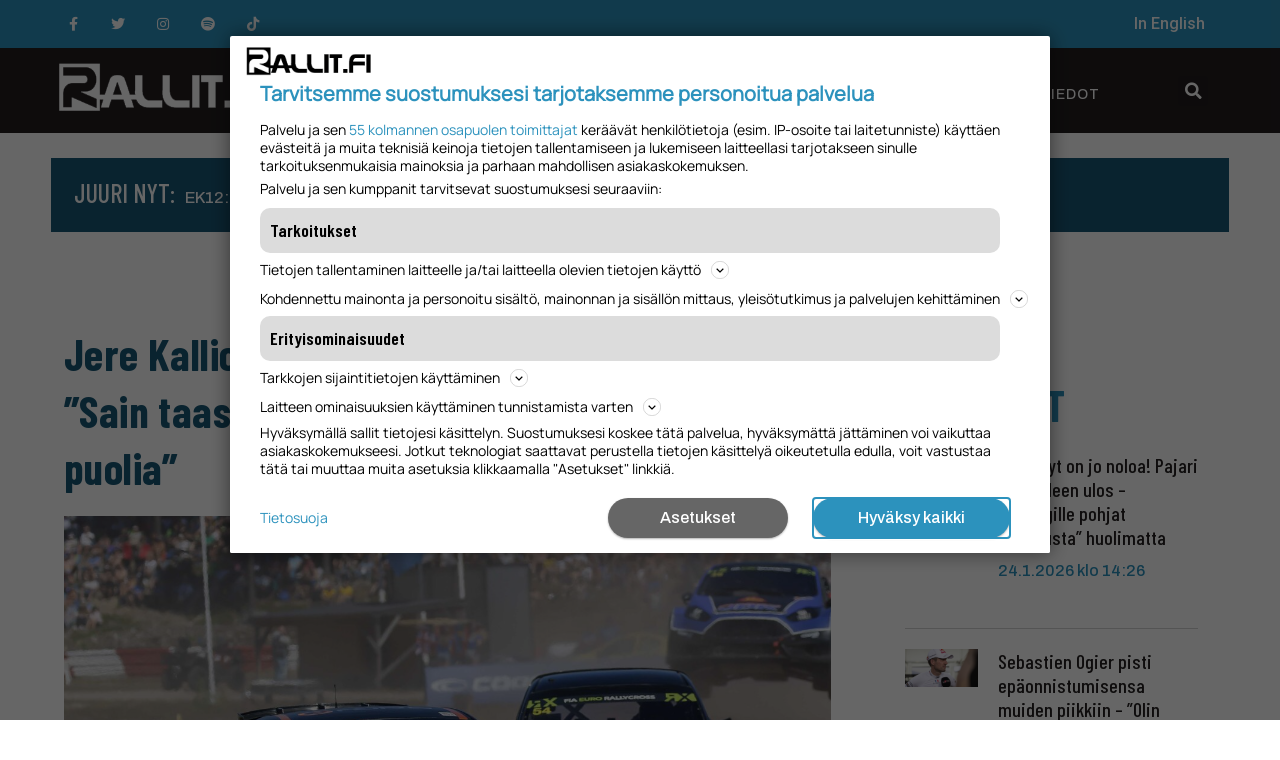

--- FILE ---
content_type: text/html; charset=UTF-8
request_url: https://www.rallit.fi/jere-kalliokosken-viikonloppu-meni-vihkoon-sain-taas-ihmetella-autourheilun-parhaita-puolia/
body_size: 32270
content:
<!doctype html><html lang="fi"><head><meta charset="UTF-8"><meta name="viewport" content="width=device-width, initial-scale=1"><link rel="profile" href="https://gmpg.org/xfn/11"><meta name='robots' content='index, follow, max-image-preview:large, max-snippet:-1, max-video-preview:-1' /><style>img:is([sizes="auto" i],[sizes^="auto," i]){contain-intrinsic-size:3000px 1500px}</style><title>Jere Kalliokosken viikonloppu meni vihkoon - &quot;Sain taas ihmetellä autourheilun parhaita puolia&quot; - Rallit.fi</title><link rel="canonical" href="https://www.rallit.fi/jere-kalliokosken-viikonloppu-meni-vihkoon-sain-taas-ihmetella-autourheilun-parhaita-puolia/" /><meta property="og:locale" content="fi_FI" /><meta property="og:type" content="article" /><meta property="og:title" content="Jere Kalliokosken viikonloppu meni vihkoon - &quot;Sain taas ihmetellä autourheilun parhaita puolia&quot; - Rallit.fi" /><meta property="og:description" content="Jere Kalliokosken rallicrosskausi on edennyt vaihtelevasti. Uuden ranskalaisen G-Fors teamin auto on ollut nopea, mutta toisinaan vielä epäluotettava. Kauden ensimmäinen osakilpailu ajettiin Barcelonassa, sieltä ei semifinaalipaikkaa vielä irronnut. Belgiassa tulos oli parempi ja Kalliokoski eteni semifinaaliin, mutta finaalipaikka jäi vielä tulevaisuuteen. Viime viikonloppuna Höljesissä ajettua kisaa varten tavoite oli selkeä, nyt olisi ajettava kuuden parhaan [&hellip;]" /><meta property="og:url" content="https://www.rallit.fi/jere-kalliokosken-viikonloppu-meni-vihkoon-sain-taas-ihmetella-autourheilun-parhaita-puolia/" /><meta property="og:site_name" content="Rallit.fi" /><meta property="article:published_time" content="2018-07-02T20:27:59+00:00" /><meta property="og:image" content="https://i0.wp.com/rallit.fi/wp-content/uploads/2018/07/Kalliokoski.jpg?fit=4028%2C2581&ssl=1" /><meta property="og:image:width" content="4028" /><meta property="og:image:height" content="2581" /><meta property="og:image:type" content="image/jpeg" /><meta name="author" content="Rallit.fi" /><meta name="twitter:card" content="summary_large_image" /><meta name="twitter:label1" content="Kirjoittanut" /><meta name="twitter:data1" content="Rallit.fi" /><meta name="twitter:label2" content="Arvioitu lukuaika" /><meta name="twitter:data2" content="2 minuuttia" /> <script type="application/ld+json" class="yoast-schema-graph">{"@context":"https://schema.org","@graph":[{"@type":"Article","@id":"https://www.rallit.fi/jere-kalliokosken-viikonloppu-meni-vihkoon-sain-taas-ihmetella-autourheilun-parhaita-puolia/#article","isPartOf":{"@id":"https://www.rallit.fi/jere-kalliokosken-viikonloppu-meni-vihkoon-sain-taas-ihmetella-autourheilun-parhaita-puolia/"},"author":{"name":"Rallit.fi","@id":"https://www.rallit.fi/#/schema/person/e67ac6960595094b910f8edf83eecb9a"},"headline":"Jere Kalliokosken viikonloppu meni vihkoon &#8211; &#8221;Sain taas ihmetellä autourheilun parhaita puolia&#8221;","datePublished":"2018-07-02T20:27:59+00:00","dateModified":"2018-07-02T20:27:59+00:00","mainEntityOfPage":{"@id":"https://www.rallit.fi/jere-kalliokosken-viikonloppu-meni-vihkoon-sain-taas-ihmetella-autourheilun-parhaita-puolia/"},"wordCount":394,"publisher":{"@id":"https://www.rallit.fi/#organization"},"image":{"@id":"https://www.rallit.fi/jere-kalliokosken-viikonloppu-meni-vihkoon-sain-taas-ihmetella-autourheilun-parhaita-puolia/#primaryimage"},"thumbnailUrl":"https://www.rallit.fi/wp-content/uploads/2018/07/Kalliokoski-scaled.jpg","keywords":["G-Fors","Höljesin EM-rallicross","Jere Kalliokoski","Rallicrossin EM-sarja"],"articleSection":["Muu ralli","Uutiset"],"inLanguage":"fi"},{"@type":"WebPage","@id":"https://www.rallit.fi/jere-kalliokosken-viikonloppu-meni-vihkoon-sain-taas-ihmetella-autourheilun-parhaita-puolia/","url":"https://www.rallit.fi/jere-kalliokosken-viikonloppu-meni-vihkoon-sain-taas-ihmetella-autourheilun-parhaita-puolia/","name":"Jere Kalliokosken viikonloppu meni vihkoon - \"Sain taas ihmetellä autourheilun parhaita puolia\" - Rallit.fi","isPartOf":{"@id":"https://www.rallit.fi/#website"},"primaryImageOfPage":{"@id":"https://www.rallit.fi/jere-kalliokosken-viikonloppu-meni-vihkoon-sain-taas-ihmetella-autourheilun-parhaita-puolia/#primaryimage"},"image":{"@id":"https://www.rallit.fi/jere-kalliokosken-viikonloppu-meni-vihkoon-sain-taas-ihmetella-autourheilun-parhaita-puolia/#primaryimage"},"thumbnailUrl":"https://www.rallit.fi/wp-content/uploads/2018/07/Kalliokoski-scaled.jpg","datePublished":"2018-07-02T20:27:59+00:00","dateModified":"2018-07-02T20:27:59+00:00","breadcrumb":{"@id":"https://www.rallit.fi/jere-kalliokosken-viikonloppu-meni-vihkoon-sain-taas-ihmetella-autourheilun-parhaita-puolia/#breadcrumb"},"inLanguage":"fi","potentialAction":[{"@type":"ReadAction","target":["https://www.rallit.fi/jere-kalliokosken-viikonloppu-meni-vihkoon-sain-taas-ihmetella-autourheilun-parhaita-puolia/"]}]},{"@type":"ImageObject","inLanguage":"fi","@id":"https://www.rallit.fi/jere-kalliokosken-viikonloppu-meni-vihkoon-sain-taas-ihmetella-autourheilun-parhaita-puolia/#primaryimage","url":"https://www.rallit.fi/wp-content/uploads/2018/07/Kalliokoski-scaled.jpg","contentUrl":"https://www.rallit.fi/wp-content/uploads/2018/07/Kalliokoski-scaled.jpg","width":2560,"height":1640,"caption":"Jere Kalliokoski. Kuva: G-FORS/McKlein"},{"@type":"BreadcrumbList","@id":"https://www.rallit.fi/jere-kalliokosken-viikonloppu-meni-vihkoon-sain-taas-ihmetella-autourheilun-parhaita-puolia/#breadcrumb","itemListElement":[{"@type":"ListItem","position":1,"name":"Etusivu","item":"https://www.rallit.fi/"},{"@type":"ListItem","position":2,"name":"Jere Kalliokosken viikonloppu meni vihkoon &#8211; &#8221;Sain taas ihmetellä autourheilun parhaita puolia&#8221;"}]},{"@type":"WebSite","@id":"https://www.rallit.fi/#website","url":"https://www.rallit.fi/","name":"Rallit.fi","description":"Kaikki tuoreet ralliuutiset","publisher":{"@id":"https://www.rallit.fi/#organization"},"potentialAction":[{"@type":"SearchAction","target":{"@type":"EntryPoint","urlTemplate":"https://www.rallit.fi/?s={search_term_string}"},"query-input":{"@type":"PropertyValueSpecification","valueRequired":true,"valueName":"search_term_string"}}],"inLanguage":"fi"},{"@type":"Organization","@id":"https://www.rallit.fi/#organization","name":"Rallit.fi","url":"https://www.rallit.fi/","logo":{"@type":"ImageObject","inLanguage":"fi","@id":"https://www.rallit.fi/#/schema/logo/image/","url":"https://www.rallit.fi/wp-content/uploads/2022/01/cropped-cropped-Rallit_iso-logo-white-1.png","contentUrl":"https://www.rallit.fi/wp-content/uploads/2022/01/cropped-cropped-Rallit_iso-logo-white-1.png","width":350,"height":83,"caption":"Rallit.fi"},"image":{"@id":"https://www.rallit.fi/#/schema/logo/image/"}},{"@type":"Person","@id":"https://www.rallit.fi/#/schema/person/e67ac6960595094b910f8edf83eecb9a","name":"Rallit.fi","image":{"@type":"ImageObject","inLanguage":"fi","@id":"https://www.rallit.fi/#/schema/person/image/","url":"https://secure.gravatar.com/avatar/0bd6f8d6affe61694be03cef2c598484?s=96&d=blank&r=g","contentUrl":"https://secure.gravatar.com/avatar/0bd6f8d6affe61694be03cef2c598484?s=96&d=blank&r=g","caption":"Rallit.fi"},"url":"https://www.rallit.fi/author/toimitusrallit-fi/"}]}</script> <link rel='dns-prefetch' href='//stats.wp.com' /><link rel="alternate" type="application/rss+xml" title="Rallit.fi &raquo; syöte" href="https://www.rallit.fi/feed/" /><link rel="alternate" type="application/rss+xml" title="Rallit.fi &raquo; kommenttien syöte" href="https://www.rallit.fi/comments/feed/" />  <script src="//www.googletagmanager.com/gtag/js?id=G-1WK869PZ9B"  data-cfasync="false" data-wpfc-render="false" type="text/javascript" async></script> <script data-cfasync="false" data-wpfc-render="false" type="text/javascript">var mi_version='9.2.4';var mi_track_user=true;var mi_no_track_reason='';var MonsterInsightsDefaultLocations={"page_location":"https:\/\/www.rallit.fi\/jere-kalliokosken-viikonloppu-meni-vihkoon-sain-taas-ihmetella-autourheilun-parhaita-puolia\/"};if(typeof MonsterInsightsPrivacyGuardFilter==='function'){var MonsterInsightsLocations=(typeof MonsterInsightsExcludeQuery==='object')?MonsterInsightsPrivacyGuardFilter(MonsterInsightsExcludeQuery):MonsterInsightsPrivacyGuardFilter(MonsterInsightsDefaultLocations);}else{var MonsterInsightsLocations=(typeof MonsterInsightsExcludeQuery==='object')?MonsterInsightsExcludeQuery:MonsterInsightsDefaultLocations;}
var disableStrs=['ga-disable-G-1WK869PZ9B',];function __gtagTrackerIsOptedOut(){for(var index=0;index<disableStrs.length;index++){if(document.cookie.indexOf(disableStrs[index]+'=true')>-1){return true;}}
return false;}
if(__gtagTrackerIsOptedOut()){for(var index=0;index<disableStrs.length;index++){window[disableStrs[index]]=true;}}
function __gtagTrackerOptout(){for(var index=0;index<disableStrs.length;index++){document.cookie=disableStrs[index]+'=true; expires=Thu, 31 Dec 2099 23:59:59 UTC; path=/';window[disableStrs[index]]=true;}}
if('undefined'===typeof gaOptout){function gaOptout(){__gtagTrackerOptout();}}
window.dataLayer=window.dataLayer||[];window.MonsterInsightsDualTracker={helpers:{},trackers:{},};if(mi_track_user){function __gtagDataLayer(){dataLayer.push(arguments);}
function __gtagTracker(type,name,parameters){if(!parameters){parameters={};}
if(parameters.send_to){__gtagDataLayer.apply(null,arguments);return;}
if(type==='event'){parameters.send_to=monsterinsights_frontend.v4_id;var hookName=name;if(typeof parameters['event_category']!=='undefined'){hookName=parameters['event_category']+':'+name;}
if(typeof MonsterInsightsDualTracker.trackers[hookName]!=='undefined'){MonsterInsightsDualTracker.trackers[hookName](parameters);}else{__gtagDataLayer('event',name,parameters);}}else{__gtagDataLayer.apply(null,arguments);}}
__gtagTracker('js',new Date());__gtagTracker('set',{'developer_id.dZGIzZG':true,});if(MonsterInsightsLocations.page_location){__gtagTracker('set',MonsterInsightsLocations);}
__gtagTracker('config','G-1WK869PZ9B',{"forceSSL":"true"});window.gtag=__gtagTracker;(function(){var noopfn=function(){return null;};var newtracker=function(){return new Tracker();};var Tracker=function(){return null;};var p=Tracker.prototype;p.get=noopfn;p.set=noopfn;p.send=function(){var args=Array.prototype.slice.call(arguments);args.unshift('send');__gaTracker.apply(null,args);};var __gaTracker=function(){var len=arguments.length;if(len===0){return;}
var f=arguments[len-1];if(typeof f!=='object'||f===null||typeof f.hitCallback!=='function'){if('send'===arguments[0]){var hitConverted,hitObject=false,action;if('event'===arguments[1]){if('undefined'!==typeof arguments[3]){hitObject={'eventAction':arguments[3],'eventCategory':arguments[2],'eventLabel':arguments[4],'value':arguments[5]?arguments[5]:1,}}}
if('pageview'===arguments[1]){if('undefined'!==typeof arguments[2]){hitObject={'eventAction':'page_view','page_path':arguments[2],}}}
if(typeof arguments[2]==='object'){hitObject=arguments[2];}
if(typeof arguments[5]==='object'){Object.assign(hitObject,arguments[5]);}
if('undefined'!==typeof arguments[1].hitType){hitObject=arguments[1];if('pageview'===hitObject.hitType){hitObject.eventAction='page_view';}}
if(hitObject){action='timing'===arguments[1].hitType?'timing_complete':hitObject.eventAction;hitConverted=mapArgs(hitObject);__gtagTracker('event',action,hitConverted);}}
return;}
function mapArgs(args){var arg,hit={};var gaMap={'eventCategory':'event_category','eventAction':'event_action','eventLabel':'event_label','eventValue':'event_value','nonInteraction':'non_interaction','timingCategory':'event_category','timingVar':'name','timingValue':'value','timingLabel':'event_label','page':'page_path','location':'page_location','title':'page_title','referrer':'page_referrer',};for(arg in args){if(!(!args.hasOwnProperty(arg)||!gaMap.hasOwnProperty(arg))){hit[gaMap[arg]]=args[arg];}else{hit[arg]=args[arg];}}
return hit;}
try{f.hitCallback();}catch(ex){}};__gaTracker.create=newtracker;__gaTracker.getByName=newtracker;__gaTracker.getAll=function(){return[];};__gaTracker.remove=noopfn;__gaTracker.loaded=true;window['__gaTracker']=__gaTracker;})();}else{console.log("");(function(){function __gtagTracker(){return null;}
window['__gtagTracker']=__gtagTracker;window['gtag']=__gtagTracker;})();}</script>  <script type="text/javascript">window._wpemojiSettings={"baseUrl":"https:\/\/s.w.org\/images\/core\/emoji\/15.0.3\/72x72\/","ext":".png","svgUrl":"https:\/\/s.w.org\/images\/core\/emoji\/15.0.3\/svg\/","svgExt":".svg","source":{"concatemoji":"https:\/\/www.rallit.fi\/wp-includes\/js\/wp-emoji-release.min.js?ver=6.7.1"}};
/*! This file is auto-generated */
!function(i,n){var o,s,e;function c(e){try{var t={supportTests:e,timestamp:(new Date).valueOf()};sessionStorage.setItem(o,JSON.stringify(t))}catch(e){}}function p(e,t,n){e.clearRect(0,0,e.canvas.width,e.canvas.height),e.fillText(t,0,0);var t=new Uint32Array(e.getImageData(0,0,e.canvas.width,e.canvas.height).data),r=(e.clearRect(0,0,e.canvas.width,e.canvas.height),e.fillText(n,0,0),new Uint32Array(e.getImageData(0,0,e.canvas.width,e.canvas.height).data));return t.every(function(e,t){return e===r[t]})}function u(e,t,n){switch(t){case"flag":return n(e,"\ud83c\udff3\ufe0f\u200d\u26a7\ufe0f","\ud83c\udff3\ufe0f\u200b\u26a7\ufe0f")?!1:!n(e,"\ud83c\uddfa\ud83c\uddf3","\ud83c\uddfa\u200b\ud83c\uddf3")&&!n(e,"\ud83c\udff4\udb40\udc67\udb40\udc62\udb40\udc65\udb40\udc6e\udb40\udc67\udb40\udc7f","\ud83c\udff4\u200b\udb40\udc67\u200b\udb40\udc62\u200b\udb40\udc65\u200b\udb40\udc6e\u200b\udb40\udc67\u200b\udb40\udc7f");case"emoji":return!n(e,"\ud83d\udc26\u200d\u2b1b","\ud83d\udc26\u200b\u2b1b")}return!1}function f(e,t,n){var r="undefined"!=typeof WorkerGlobalScope&&self instanceof WorkerGlobalScope?new OffscreenCanvas(300,150):i.createElement("canvas"),a=r.getContext("2d",{willReadFrequently:!0}),o=(a.textBaseline="top",a.font="600 32px Arial",{});return e.forEach(function(e){o[e]=t(a,e,n)}),o}function t(e){var t=i.createElement("script");t.src=e,t.defer=!0,i.head.appendChild(t)}"undefined"!=typeof Promise&&(o="wpEmojiSettingsSupports",s=["flag","emoji"],n.supports={everything:!0,everythingExceptFlag:!0},e=new Promise(function(e){i.addEventListener("DOMContentLoaded",e,{once:!0})}),new Promise(function(t){var n=function(){try{var e=JSON.parse(sessionStorage.getItem(o));if("object"==typeof e&&"number"==typeof e.timestamp&&(new Date).valueOf()<e.timestamp+604800&&"object"==typeof e.supportTests)return e.supportTests}catch(e){}return null}();if(!n){if("undefined"!=typeof Worker&&"undefined"!=typeof OffscreenCanvas&&"undefined"!=typeof URL&&URL.createObjectURL&&"undefined"!=typeof Blob)try{var e="postMessage("+f.toString()+"("+[JSON.stringify(s),u.toString(),p.toString()].join(",")+"));",r=new Blob([e],{type:"text/javascript"}),a=new Worker(URL.createObjectURL(r),{name:"wpTestEmojiSupports"});return void(a.onmessage=function(e){c(n=e.data),a.terminate(),t(n)})}catch(e){}c(n=f(s,u,p))}t(n)}).then(function(e){for(var t in e)n.supports[t]=e[t],n.supports.everything=n.supports.everything&&n.supports[t],"flag"!==t&&(n.supports.everythingExceptFlag=n.supports.everythingExceptFlag&&n.supports[t]);n.supports.everythingExceptFlag=n.supports.everythingExceptFlag&&!n.supports.flag,n.DOMReady=!1,n.readyCallback=function(){n.DOMReady=!0}}).then(function(){return e}).then(function(){var e;n.supports.everything||(n.readyCallback(),(e=n.source||{}).concatemoji?t(e.concatemoji):e.wpemoji&&e.twemoji&&(t(e.twemoji),t(e.wpemoji)))}))}((window,document),window._wpemojiSettings);</script> <!--noptimize--><script data-wpfc-render="false" id="ralli-ready">
window.advanced_ads_ready=function(e,a){a=a||"complete";var d=function(e){return"interactive"===a?"loading"!==e:"complete"===e};d(document.readyState)?e():document.addEventListener("readystatechange",(function(a){d(a.target.readyState)&&e()}),{once:"interactive"===a})},window.advanced_ads_ready_queue=window.advanced_ads_ready_queue||[];		</script>
<!--/noptimize--><style id='wp-emoji-styles-inline-css' type='text/css'>img.wp-smiley,img.emoji{display:inline !important;border:none !important;box-shadow:none !important;height:1em !important;width:1em !important;margin:0 .07em !important;vertical-align:-.1em !important;background:0 0 !important;padding:0 !important}</style><!-- <link rel='stylesheet' id='wp-block-library-css' href='https://www.rallit.fi/wp-includes/css/dist/block-library/style.min.css?ver=6.7.1' type='text/css' media='all' /> -->
<link rel="stylesheet" type="text/css" href="//www.rallit.fi/wp-content/cache/www.rallit.fi/wpfc-minified/fgy57nmu/2o7f0.css" media="all"/><style id='qsm-quiz-style-inline-css' type='text/css'></style><!-- <link rel='stylesheet' id='mediaelement-css' href='https://www.rallit.fi/wp-includes/js/mediaelement/mediaelementplayer-legacy.min.css?ver=4.2.17' type='text/css' media='all' /> --><!-- <link rel='stylesheet' id='wp-mediaelement-css' href='https://www.rallit.fi/wp-includes/js/mediaelement/wp-mediaelement.min.css?ver=6.7.1' type='text/css' media='all' /> -->
<link rel="stylesheet" type="text/css" href="//www.rallit.fi/wp-content/cache/www.rallit.fi/wpfc-minified/3mep5e0/2o7f0.css" media="all"/><style id='jetpack-sharing-buttons-style-inline-css' type='text/css'>.jetpack-sharing-buttons__services-list{display:flex;flex-direction:row;flex-wrap:wrap;gap:0;list-style-type:none;margin:5px;padding:0}.jetpack-sharing-buttons__services-list.has-small-icon-size{font-size:12px}.jetpack-sharing-buttons__services-list.has-normal-icon-size{font-size:16px}.jetpack-sharing-buttons__services-list.has-large-icon-size{font-size:24px}.jetpack-sharing-buttons__services-list.has-huge-icon-size{font-size:36px}@media print{.jetpack-sharing-buttons__services-list{display:none!important}}.editor-styles-wrapper .wp-block-jetpack-sharing-buttons{gap:0;padding-inline-start:0}ul.jetpack-sharing-buttons__services-list.has-background{padding:1.25em 2.375em}</style><style id='classic-theme-styles-inline-css' type='text/css'>/*! This file is auto-generated */
.wp-block-button__link{color:#fff;background-color:#32373c;border-radius:9999px;box-shadow:none;text-decoration:none;padding:calc(.667em + 2px) calc(1.333em + 2px);font-size:1.125em}.wp-block-file__button{background:#32373c;color:#fff;text-decoration:none}</style><style id='global-styles-inline-css' type='text/css'>:root{--wp--preset--aspect-ratio--square:1;--wp--preset--aspect-ratio--4-3:4/3;--wp--preset--aspect-ratio--3-4:3/4;--wp--preset--aspect-ratio--3-2:3/2;--wp--preset--aspect-ratio--2-3:2/3;--wp--preset--aspect-ratio--16-9:16/9;--wp--preset--aspect-ratio--9-16:9/16;--wp--preset--color--black:#000;--wp--preset--color--cyan-bluish-gray:#abb8c3;--wp--preset--color--white:#fff;--wp--preset--color--pale-pink:#f78da7;--wp--preset--color--vivid-red:#cf2e2e;--wp--preset--color--luminous-vivid-orange:#ff6900;--wp--preset--color--luminous-vivid-amber:#fcb900;--wp--preset--color--light-green-cyan:#7bdcb5;--wp--preset--color--vivid-green-cyan:#00d084;--wp--preset--color--pale-cyan-blue:#8ed1fc;--wp--preset--color--vivid-cyan-blue:#0693e3;--wp--preset--color--vivid-purple:#9b51e0;--wp--preset--gradient--vivid-cyan-blue-to-vivid-purple:linear-gradient(135deg,rgba(6,147,227,1) 0%,#9b51e0 100%);--wp--preset--gradient--light-green-cyan-to-vivid-green-cyan:linear-gradient(135deg,#7adcb4 0%,#00d082 100%);--wp--preset--gradient--luminous-vivid-amber-to-luminous-vivid-orange:linear-gradient(135deg,rgba(252,185,0,1) 0%,rgba(255,105,0,1) 100%);--wp--preset--gradient--luminous-vivid-orange-to-vivid-red:linear-gradient(135deg,rgba(255,105,0,1) 0%,#cf2e2e 100%);--wp--preset--gradient--very-light-gray-to-cyan-bluish-gray:linear-gradient(135deg,#eee 0%,#a9b8c3 100%);--wp--preset--gradient--cool-to-warm-spectrum:linear-gradient(135deg,#4aeadc 0%,#9778d1 20%,#cf2aba 40%,#ee2c82 60%,#fb6962 80%,#fef84c 100%);--wp--preset--gradient--blush-light-purple:linear-gradient(135deg,#ffceec 0%,#9896f0 100%);--wp--preset--gradient--blush-bordeaux:linear-gradient(135deg,#fecda5 0%,#fe2d2d 50%,#6b003e 100%);--wp--preset--gradient--luminous-dusk:linear-gradient(135deg,#ffcb70 0%,#c751c0 50%,#4158d0 100%);--wp--preset--gradient--pale-ocean:linear-gradient(135deg,#fff5cb 0%,#b6e3d4 50%,#33a7b5 100%);--wp--preset--gradient--electric-grass:linear-gradient(135deg,#caf880 0%,#71ce7e 100%);--wp--preset--gradient--midnight:linear-gradient(135deg,#020381 0%,#2874fc 100%);--wp--preset--font-size--small:13px;--wp--preset--font-size--medium:20px;--wp--preset--font-size--large:36px;--wp--preset--font-size--x-large:42px;--wp--preset--spacing--20:.44rem;--wp--preset--spacing--30:.67rem;--wp--preset--spacing--40:1rem;--wp--preset--spacing--50:1.5rem;--wp--preset--spacing--60:2.25rem;--wp--preset--spacing--70:3.38rem;--wp--preset--spacing--80:5.06rem;--wp--preset--shadow--natural:6px 6px 9px rgba(0,0,0,.2);--wp--preset--shadow--deep:12px 12px 50px rgba(0,0,0,.4);--wp--preset--shadow--sharp:6px 6px 0px rgba(0,0,0,.2);--wp--preset--shadow--outlined:6px 6px 0px -3px rgba(255,255,255,1),6px 6px rgba(0,0,0,1);--wp--preset--shadow--crisp:6px 6px 0px rgba(0,0,0,1)}:where(.is-layout-flex){gap:.5em}:where(.is-layout-grid){gap:.5em}body .is-layout-flex{display:flex}.is-layout-flex{flex-wrap:wrap;align-items:center}.is-layout-flex>:is(*,div){margin:0}body .is-layout-grid{display:grid}.is-layout-grid>:is(*,div){margin:0}:where(.wp-block-columns.is-layout-flex){gap:2em}:where(.wp-block-columns.is-layout-grid){gap:2em}:where(.wp-block-post-template.is-layout-flex){gap:1.25em}:where(.wp-block-post-template.is-layout-grid){gap:1.25em}.has-black-color{color:var(--wp--preset--color--black) !important}.has-cyan-bluish-gray-color{color:var(--wp--preset--color--cyan-bluish-gray) !important}.has-white-color{color:var(--wp--preset--color--white) !important}.has-pale-pink-color{color:var(--wp--preset--color--pale-pink) !important}.has-vivid-red-color{color:var(--wp--preset--color--vivid-red) !important}.has-luminous-vivid-orange-color{color:var(--wp--preset--color--luminous-vivid-orange) !important}.has-luminous-vivid-amber-color{color:var(--wp--preset--color--luminous-vivid-amber) !important}.has-light-green-cyan-color{color:var(--wp--preset--color--light-green-cyan) !important}.has-vivid-green-cyan-color{color:var(--wp--preset--color--vivid-green-cyan) !important}.has-pale-cyan-blue-color{color:var(--wp--preset--color--pale-cyan-blue) !important}.has-vivid-cyan-blue-color{color:var(--wp--preset--color--vivid-cyan-blue) !important}.has-vivid-purple-color{color:var(--wp--preset--color--vivid-purple) !important}.has-black-background-color{background-color:var(--wp--preset--color--black) !important}.has-cyan-bluish-gray-background-color{background-color:var(--wp--preset--color--cyan-bluish-gray) !important}.has-white-background-color{background-color:var(--wp--preset--color--white) !important}.has-pale-pink-background-color{background-color:var(--wp--preset--color--pale-pink) !important}.has-vivid-red-background-color{background-color:var(--wp--preset--color--vivid-red) !important}.has-luminous-vivid-orange-background-color{background-color:var(--wp--preset--color--luminous-vivid-orange) !important}.has-luminous-vivid-amber-background-color{background-color:var(--wp--preset--color--luminous-vivid-amber) !important}.has-light-green-cyan-background-color{background-color:var(--wp--preset--color--light-green-cyan) !important}.has-vivid-green-cyan-background-color{background-color:var(--wp--preset--color--vivid-green-cyan) !important}.has-pale-cyan-blue-background-color{background-color:var(--wp--preset--color--pale-cyan-blue) !important}.has-vivid-cyan-blue-background-color{background-color:var(--wp--preset--color--vivid-cyan-blue) !important}.has-vivid-purple-background-color{background-color:var(--wp--preset--color--vivid-purple) !important}.has-black-border-color{border-color:var(--wp--preset--color--black) !important}.has-cyan-bluish-gray-border-color{border-color:var(--wp--preset--color--cyan-bluish-gray) !important}.has-white-border-color{border-color:var(--wp--preset--color--white) !important}.has-pale-pink-border-color{border-color:var(--wp--preset--color--pale-pink) !important}.has-vivid-red-border-color{border-color:var(--wp--preset--color--vivid-red) !important}.has-luminous-vivid-orange-border-color{border-color:var(--wp--preset--color--luminous-vivid-orange) !important}.has-luminous-vivid-amber-border-color{border-color:var(--wp--preset--color--luminous-vivid-amber) !important}.has-light-green-cyan-border-color{border-color:var(--wp--preset--color--light-green-cyan) !important}.has-vivid-green-cyan-border-color{border-color:var(--wp--preset--color--vivid-green-cyan) !important}.has-pale-cyan-blue-border-color{border-color:var(--wp--preset--color--pale-cyan-blue) !important}.has-vivid-cyan-blue-border-color{border-color:var(--wp--preset--color--vivid-cyan-blue) !important}.has-vivid-purple-border-color{border-color:var(--wp--preset--color--vivid-purple) !important}.has-vivid-cyan-blue-to-vivid-purple-gradient-background{background:var(--wp--preset--gradient--vivid-cyan-blue-to-vivid-purple) !important}.has-light-green-cyan-to-vivid-green-cyan-gradient-background{background:var(--wp--preset--gradient--light-green-cyan-to-vivid-green-cyan) !important}.has-luminous-vivid-amber-to-luminous-vivid-orange-gradient-background{background:var(--wp--preset--gradient--luminous-vivid-amber-to-luminous-vivid-orange) !important}.has-luminous-vivid-orange-to-vivid-red-gradient-background{background:var(--wp--preset--gradient--luminous-vivid-orange-to-vivid-red) !important}.has-very-light-gray-to-cyan-bluish-gray-gradient-background{background:var(--wp--preset--gradient--very-light-gray-to-cyan-bluish-gray) !important}.has-cool-to-warm-spectrum-gradient-background{background:var(--wp--preset--gradient--cool-to-warm-spectrum) !important}.has-blush-light-purple-gradient-background{background:var(--wp--preset--gradient--blush-light-purple) !important}.has-blush-bordeaux-gradient-background{background:var(--wp--preset--gradient--blush-bordeaux) !important}.has-luminous-dusk-gradient-background{background:var(--wp--preset--gradient--luminous-dusk) !important}.has-pale-ocean-gradient-background{background:var(--wp--preset--gradient--pale-ocean) !important}.has-electric-grass-gradient-background{background:var(--wp--preset--gradient--electric-grass) !important}.has-midnight-gradient-background{background:var(--wp--preset--gradient--midnight) !important}.has-small-font-size{font-size:var(--wp--preset--font-size--small) !important}.has-medium-font-size{font-size:var(--wp--preset--font-size--medium) !important}.has-large-font-size{font-size:var(--wp--preset--font-size--large) !important}.has-x-large-font-size{font-size:var(--wp--preset--font-size--x-large) !important}:where(.wp-block-post-template.is-layout-flex){gap:1.25em}:where(.wp-block-post-template.is-layout-grid){gap:1.25em}:where(.wp-block-columns.is-layout-flex){gap:2em}:where(.wp-block-columns.is-layout-grid){gap:2em}:root :where(.wp-block-pullquote){font-size:1.5em;line-height:1.6}</style><!-- <link rel='stylesheet' id='unslider-css-css' href='https://www.rallit.fi/wp-content/cache/autoptimize/1/css/autoptimize_single_8aebb373abf3d16664650e82baec759c.css?ver=1.4.6' type='text/css' media='all' /> --><!-- <link rel='stylesheet' id='slider-css-css' href='https://www.rallit.fi/wp-content/cache/autoptimize/1/css/autoptimize_single_1b7dd749175cd6ce4030fdde90f9e043.css?ver=1.4.6' type='text/css' media='all' /> --><!-- <link rel='stylesheet' id='ppress-frontend-css' href='https://www.rallit.fi/wp-content/plugins/wp-user-avatar/assets/css/frontend.min.css?ver=4.15.20.1' type='text/css' media='all' /> --><!-- <link rel='stylesheet' id='ppress-flatpickr-css' href='https://www.rallit.fi/wp-content/plugins/wp-user-avatar/assets/flatpickr/flatpickr.min.css?ver=4.15.20.1' type='text/css' media='all' /> --><!-- <link rel='stylesheet' id='ppress-select2-css' href='https://www.rallit.fi/wp-content/plugins/wp-user-avatar/assets/select2/select2.min.css?ver=6.7.1' type='text/css' media='all' /> --><!-- <link rel='stylesheet' id='hello-elementor-css' href='https://www.rallit.fi/wp-content/themes/hello-elementor/style.min.css?ver=2.4.2' type='text/css' media='all' /> --><!-- <link rel='stylesheet' id='hello-elementor-theme-style-css' href='https://www.rallit.fi/wp-content/themes/hello-elementor/theme.min.css?ver=2.4.2' type='text/css' media='all' /> --><!-- <link rel='stylesheet' id='elementor-frontend-css' href='https://www.rallit.fi/wp-content/plugins/elementor/assets/css/frontend-lite.min.css?ver=3.15.3' type='text/css' media='all' /> --><!-- <link rel='stylesheet' id='elementor-post-59810-css' href='https://www.rallit.fi/wp-content/cache/autoptimize/1/css/autoptimize_single_0ec794c478558a5b7efd6d56153fb0d5.css?ver=1748810082' type='text/css' media='all' /> --><!-- <link rel='stylesheet' id='elementor-icons-css' href='https://www.rallit.fi/wp-content/plugins/elementor/assets/lib/eicons/css/elementor-icons.min.css?ver=5.21.0' type='text/css' media='all' /> --><!-- <link rel='stylesheet' id='swiper-css' href='https://www.rallit.fi/wp-content/plugins/elementor/assets/lib/swiper/css/swiper.min.css?ver=5.3.6' type='text/css' media='all' /> --><!-- <link rel='stylesheet' id='elementor-pro-css' href='https://www.rallit.fi/wp-content/plugins/elementor-pro/assets/css/frontend-lite.min.css?ver=3.5.2' type='text/css' media='all' /> --><!-- <link rel='stylesheet' id='elementor-global-css' href='https://www.rallit.fi/wp-content/cache/autoptimize/1/css/autoptimize_single_d7c3ce4ce091056587407cfd27beb745.css?ver=1748810082' type='text/css' media='all' /> --><!-- <link rel='stylesheet' id='elementor-post-60392-css' href='https://www.rallit.fi/wp-content/cache/autoptimize/1/css/autoptimize_single_d886696c9048c67bd717628440d1429d.css?ver=1764708709' type='text/css' media='all' /> --><!-- <link rel='stylesheet' id='elementor-post-60378-css' href='https://www.rallit.fi/wp-content/cache/autoptimize/1/css/autoptimize_single_0404c34c8f83d55b68e5be3acf1c8170.css?ver=1764709542' type='text/css' media='all' /> --><!-- <link rel='stylesheet' id='elementor-post-60383-css' href='https://www.rallit.fi/wp-content/cache/autoptimize/1/css/autoptimize_single_7b243b7a0607114e716e59f892aa8ea5.css?ver=1767709874' type='text/css' media='all' /> --><!-- <link rel='stylesheet' id='tablepress-default-css' href='https://www.rallit.fi/wp-content/uploads/tablepress-combined.min.css?ver=15' type='text/css' media='all' /> -->
<link rel="stylesheet" type="text/css" href="//www.rallit.fi/wp-content/cache/www.rallit.fi/wpfc-minified/ftg3ajed/2o7f0.css" media="all"/><link rel='stylesheet' id='google-fonts-1-css' href='https://fonts.googleapis.com/css?display=swap&family=Barlow+Condensed%3A100%2C100italic%2C200%2C200italic%2C300%2C300italic%2C400%2C400italic%2C500%2C500italic%2C600%2C600italic%2C700%2C700italic%2C800%2C800italic%2C900%2C900italic%7CArchivo%3A100%2C100italic%2C200%2C200italic%2C300%2C300italic%2C400%2C400italic%2C500%2C500italic%2C600%2C600italic%2C700%2C700italic%2C800%2C800italic%2C900%2C900italic%7CRoboto%3A100%2C100italic%2C200%2C200italic%2C300%2C300italic%2C400%2C400italic%2C500%2C500italic%2C600%2C600italic%2C700%2C700italic%2C800%2C800italic%2C900%2C900italic%7CArchivo+Black%3A100%2C100italic%2C200%2C200italic%2C300%2C300italic%2C400%2C400italic%2C500%2C500italic%2C600%2C600italic%2C700%2C700italic%2C800%2C800italic%2C900%2C900italic&#038;display=auto&#038;ver=6.7.1' type='text/css' media='all' /><!-- <link rel='stylesheet' id='elementor-icons-shared-0-css' href='https://www.rallit.fi/wp-content/plugins/elementor/assets/lib/font-awesome/css/fontawesome.min.css?ver=5.15.3' type='text/css' media='all' /> --><!-- <link rel='stylesheet' id='elementor-icons-fa-brands-css' href='https://www.rallit.fi/wp-content/plugins/elementor/assets/lib/font-awesome/css/brands.min.css?ver=5.15.3' type='text/css' media='all' /> --><!-- <link rel='stylesheet' id='elementor-icons-fa-solid-css' href='https://www.rallit.fi/wp-content/plugins/elementor/assets/lib/font-awesome/css/solid.min.css?ver=5.15.3' type='text/css' media='all' /> -->
<link rel="stylesheet" type="text/css" href="//www.rallit.fi/wp-content/cache/www.rallit.fi/wpfc-minified/7nvdx7r7/2o7f0.css" media="all"/><link rel="preconnect" href="https://fonts.gstatic.com/" crossorigin><script src='//www.rallit.fi/wp-content/cache/www.rallit.fi/wpfc-minified/6k1kfrs8/2o7f0.js' type="text/javascript"></script>
<!-- <script defer type="text/javascript" src="https://www.rallit.fi/wp-content/cache/autoptimize/1/js/autoptimize_single_9c356ce43a7aa2dc96acfa354a321d68.js?ver=9.2.4" id="monsterinsights-frontend-script-js" data-wp-strategy="async"></script> --> <script data-cfasync="false" data-wpfc-render="false" type="text/javascript" id='monsterinsights-frontend-script-js-extra'>var monsterinsights_frontend={"js_events_tracking":"true","download_extensions":"doc,pdf,ppt,zip,xls,docx,pptx,xlsx","inbound_paths":"[]","home_url":"https:\/\/www.rallit.fi","hash_tracking":"false","v4_id":"G-1WK869PZ9B"};</script> <script src='//www.rallit.fi/wp-content/cache/www.rallit.fi/wpfc-minified/2zpjwukc/2o7f0.js' type="text/javascript"></script>
<!-- <script type="text/javascript" src="https://www.rallit.fi/wp-includes/js/jquery/jquery.min.js?ver=3.7.1" id="jquery-core-js"></script> --> <!-- <script defer type="text/javascript" src="https://www.rallit.fi/wp-includes/js/jquery/jquery-migrate.min.js?ver=3.4.1" id="jquery-migrate-js"></script> --> <!-- <script defer type="text/javascript" src="https://www.rallit.fi/wp-content/cache/autoptimize/1/js/autoptimize_single_2e5a829118008de81eb3ad817fc8e1e7.js?ver=1.4.6" id="unslider-js-js"></script> --> <!-- <script defer type="text/javascript" src="https://www.rallit.fi/wp-content/cache/autoptimize/1/js/autoptimize_single_f093ef5c11bad365deae3d8205d4f1c0.js?ver=1.4.6" id="unslider-move-js-js"></script> --> <!-- <script defer type="text/javascript" src="https://www.rallit.fi/wp-content/cache/autoptimize/1/js/autoptimize_single_8454c792d265671d1ef3a8f28ecbdc3e.js?ver=1.4.6" id="unslider-swipe-js-js"></script> --> <!-- <script defer type="text/javascript" src="https://www.rallit.fi/wp-content/plugins/wp-user-avatar/assets/flatpickr/flatpickr.min.js?ver=4.15.20.1" id="ppress-flatpickr-js"></script> --> <!-- <script defer type="text/javascript" src="https://www.rallit.fi/wp-content/plugins/wp-user-avatar/assets/select2/select2.min.js?ver=4.15.20.1" id="ppress-select2-js"></script> --> <script type="text/javascript" id="advanced-ads-advanced-js-js-extra">var advads_options={"blog_id":"1","privacy":{"enabled":true,"custom-cookie-name":"","custom-cookie-value":"","consent-method":"iab_tcf_20","state":"unknown"}};</script> <script src='//www.rallit.fi/wp-content/cache/www.rallit.fi/wpfc-minified/86a894j4/2o7f0.js' type="text/javascript"></script>
<!-- <script defer type="text/javascript" src="https://www.rallit.fi/wp-content/cache/autoptimize/1/js/autoptimize_single_19475ac7d74198a94c98617ff64b23df.js?ver=1.56.1" id="advanced-ads-advanced-js-js"></script> --> <script type="text/javascript" id="advanced_ads_pro/visitor_conditions-js-extra">var advanced_ads_pro_visitor_conditions={"referrer_cookie_name":"advanced_ads_pro_visitor_referrer","referrer_exdays":"365","page_impr_cookie_name":"advanced_ads_page_impressions","page_impr_exdays":"3650"};</script> <script src='//www.rallit.fi/wp-content/cache/www.rallit.fi/wpfc-minified/kn9k7r42/2o7f0.js' type="text/javascript"></script>
<!-- <script defer type="text/javascript" src="https://www.rallit.fi/wp-content/cache/autoptimize/1/js/autoptimize_single_aa7873c2fe0db88a1a5a9991b47117f2.js?ver=2.28.2" id="advanced_ads_pro/visitor_conditions-js"></script> --> <link rel="https://api.w.org/" href="https://www.rallit.fi/wp-json/" /><link rel="alternate" title="JSON" type="application/json" href="https://www.rallit.fi/wp-json/wp/v2/posts/16240" /><link rel="EditURI" type="application/rsd+xml" title="RSD" href="https://www.rallit.fi/xmlrpc.php?rsd" /><meta name="generator" content="WordPress 6.7.1" /><link rel='shortlink' href='https://www.rallit.fi/?p=16240' /><link rel="alternate" title="oEmbed (JSON)" type="application/json+oembed" href="https://www.rallit.fi/wp-json/oembed/1.0/embed?url=https%3A%2F%2Fwww.rallit.fi%2Fjere-kalliokosken-viikonloppu-meni-vihkoon-sain-taas-ihmetella-autourheilun-parhaita-puolia%2F" /><link rel="alternate" title="oEmbed (XML)" type="text/xml+oembed" href="https://www.rallit.fi/wp-json/oembed/1.0/embed?url=https%3A%2F%2Fwww.rallit.fi%2Fjere-kalliokosken-viikonloppu-meni-vihkoon-sain-taas-ihmetella-autourheilun-parhaita-puolia%2F&#038;format=xml" /><style>img#wpstats{display:none}</style> <script>advads_items={conditions:{},display_callbacks:{},display_effect_callbacks:{},hide_callbacks:{},backgrounds:{},effect_durations:{},close_functions:{},showed:[]};</script><style type="text/css" id="ralli-layer-custom-css"></style><script type="text/javascript">var advadsCfpQueue=[];var advadsCfpAd=function(adID){if('undefined'==typeof advadsProCfp){advadsCfpQueue.push(adID)}else{advadsProCfp.addElement(adID)}};</script> <meta name="generator" content="Elementor 3.15.3; features: e_dom_optimization, e_optimized_assets_loading, e_optimized_css_loading; settings: css_print_method-external, google_font-enabled, font_display-auto"> <style>@media (max-width:767px){.elementor-element-6c2c39cd{padding:10px !important}.elementor-60392 .elementor-element.elementor-element-4b442648{width:59% !important}.elementor-60392 .elementor-element.elementor-element-5fe8f9d9{width:41% !important}}</style> <script src="https://storage.googleapis.com/om-gravito-cmp/om_gravito_stubScriptTag.js"></script> <script async src="https://storage.googleapis.com/om-gravito-cmp/rallitScript.js"></script> <style>.gravitoCMP-list-heading{text-transform:none !important}.gravitoCMP-text--regular{text-transform:none !important;line-height:18px;font-weight:400;font-size:13px}h3.gravitoCMP-accordion{font-size:inherit !important}h3.gravitoCMP-section-heading{text-transform:none !important}.gravitoCMP-accordion-toggle>h3{color:#fff}.gravitoCMP-modal h3{font-size:18px;color:#000 !important}.gravitoCMP-accordion-toggle>h3{color:#000 !important}.gravitoCMP-tab-content button{background-color:#f2f2f2 !important;color:#000 !important}#gravitoCMP-modal-layer1 button.gravitoCMP-accordion-toggle,#gravitoCMP-modal-layer1 button.gravitoCMP-accordion-toggle:hover,#gravitoCMP-modal--layer2 button.gravitoCMP-accordion-toggle,#gravitoCMP-modal--layer2 button.gravitoCMP-accordion-toggle:hover{text-wrap:wrap !important;color:#000 !important;background-color:#fff !important;font-size:14px !important;line-height:18px !important}button.gravitoCMP-primaryBtn,button.gravitoCMP-secondaryBtn{color:#fff !important}button.gravitoCMP-secondaryBtn{background-color:#666 !important}#closeLayerModal{background-color:#fff !important;color:#000 !important;font-size:30px !important;font-weight:700 !important}</style> <script async src="https://securepubads.g.doubleclick.net/tag/js/gpt.js"></script> <script async src="https://macro.adnami.io/macro/hosts/adsm.macro.rallit.fi.js"></script> <script type="text/javascript">var dfpDebug=dfpDebug||false;if(document.location.href.indexOf('dfpdebug=1')>-1){dfpDebug=true;}
var cmpDebug=cmpDebug||false;if(document.location.href.indexOf('cmpdebug=1')>-1){cmpDebug=true;}
window.cX=window.cX||{options:{tcf20:true}};cX.callQueue=cX.callQueue||[];var cX=cX||{options:{tcf20:true}};var cxContextualIds=[],cxSegmentIds=[];(function(d,s,e,t){e=d.createElement(s);e.type='text/java'+s;e.async='async';e.src='http'+('https:'===location.protocol?'s://s':'://')+'cdn.cxense.com/cx.js';t=d.getElementsByTagName(s)[0];t.parentNode.insertBefore(e,t);})(document,'script');cX.callQueue=cX.callQueue||[];cX.callQueue.push(['setSiteId','1355977424819973985']);cX.callQueue.push(['sendPageViewEvent']);checkCMPConditions(tcstring_decoded,[1,3,4],[],[412],[]).then(result=>{if(result){if(dfpDebug){console.log("Consents met: PIANO IS GOOD TO GO...")}
if(dfpDebug){console.log("cX can load via tcstring...")}
var checkCxLoaded=setInterval(()=>{if(cX.loaded){clearInterval(checkCxLoaded);if(dfpDebug){console.log("cX is loaded!")}
cX.getSegments('f1ab28b7c9202ce3defa8bb2979a88f90c7a5ab2',function(segments){cX.Array.forEach(segments,function(cxTypedSegment,index){if(cxTypedSegment.type=='contextual'){cxContextualIds.push(cxTypedSegment.id);}else if(cxTypedSegment.type=='traffic'){cxSegmentIds.push(cxTypedSegment.id);}});if(typeof window.localStorage==='object'&&typeof window.localStorage.getItem==='function'){localStorage.setItem("_cX_segmentInfo",cxSegmentIds.join(","));}
initDFP(cxSegmentIds);});}},100);}else{if(dfpDebug){console.log("Consents NOT met: CAN NOT USE PIANO!!!")}
__tcfapi("addEventListener",2,function(TCData){if(dfpDebug){console.log('Got an answer from TCData...')}
if(TCData.tcString&&"cmpuishown"===TCData.eventStatus||'tcloaded'===TCData.eventStatus||'useractioncomplete'===TCData.eventStatus){initDFP(cxSegmentIds);}});}});if(cmpDebug){console.time("consentReady");console.time("windowloaded");document.addEventListener('gravito:tcfv2:client',function(event){console.time("gravitoCMP");if(gravitoCMP.currentState){console.log('%c Gravito currentState ready...','background: blue; color: #fff');console.timeEnd("gravitoCMP");console.log('customPurposes: '+JSON.stringify(gravitoCMP.currentState.customPurposes));console.log('nonTCFVendors: '+JSON.stringify(gravitoCMP.currentState.nonTCFVendors));console.log('Purposes: '+JSON.stringify(gravitoCMP.currentState.purposes));}},true);__tcfapi("addEventListener",2,function(TCData){console.log('tcString: '+TCData.tcString);console.log('eventStatus: '+TCData.eventStatus);if(TCData.tcString&&"cmpuishown"===TCData.eventStatus||'tcloaded'===TCData.eventStatus||'useractioncomplete'===TCData.eventStatus){console.log('%c CMP ready...','background: green; color: #fff');console.timeEnd("consentReady");}else{console.log('CMP not ready...');console.timeEnd("consentReady");}});window.onload=(event)=>{console.log('%c Window loaded...','background: red; color: #fff');console.timeEnd("windowloaded");console.log('%c Gravito currentState on Window loaded...','background: red; color: #fff');console.log(gravitoCMP.currentState);};}
var adsmtag=adsmtag||{};adsmtag.cmd=adsmtag.cmd||[];var adLocation='ros';if(adLocation==''){adLocation='other'}
var showAds=true;var showVideo=true;var googletag=googletag||{};googletag.cmd=googletag.cmd||[];window.dfp={location:'ros',serviceName:'rallit',visibility:(document.documentElement.clientWidth>=1140?'desktop':'mobile'),isAndroid:(navigator.userAgent.match(/Android/i)?true:false),fetchMarginPercent:(document.documentElement.clientWidth>=1140?200:200),renderMarginPercent:(document.documentElement.clientWidth>=1140?70:70),networkcode:'135812570',initialized:false,definedAds:{},lazyload:false,enableAsync:true,serviceStarted:false,slots:{'desk-1':{sizes:[[1,2],[980,120],[980,400],[980,552]],visibility:'desktop'},'rectangle-1':{sizes:[[300,250],[300,300],[300,600]],visibility:'desktop'},'rectangle-2':{sizes:[[300,250],[300,300],[300,600]],visibility:'desktop'},'in-text':{sizes:[[300,250],[300,300],[300,600],[468,400],[620,891]],visibility:'desktop'},'mob-1':{sizes:[[300,250],[300,300],[300,431],[300,600],[320,320]],visibility:'mobile'},'mob-2':{sizes:[[300,250],[300,300],[300,431],[300,600],[320,320]],visibility:'mobile'},'mob-3':{sizes:[[300,250],[300,300],[300,431],[300,600],[320,320]],visibility:'mobile'},'topad-mob':{sizes:[[1,2],[2,2]],visibility:'mobile'},'interstitial':{sizes:[1,1],visibility:'all'},'native-card-1':{sizes:[[1,1],['fluid']],visibility:'all'}},pbConfig:{desktop:{script:"https://otava-cdn.relevant-digital.com/static/tags/64edf6583260936552665be2.js",configId:{ros:"64f07b38044f7df4b6fb332d"}},mobile:{script:"https://otava-cdn.relevant-digital.com/static/tags/64edf6583260936552665c1f.js",configId:{ros:"64f07b5b0ff55abc5efb332f"}}},displayAdslot:function(id){var that=this;var parts=id.split('__');var parts=parts[1].split('_');var slotName=parts[0];if(slotName.includes('native')&&this.slots.hasOwnProperty(slotName)){googletag.cmd.push(function(){that.defineNative(id,slotName);googletag.display(id);if(dfpDebug){console.log('googletag.display for '+slotName+'...')}});}else{if(this.slots.hasOwnProperty(parts[0])&&["all",this.visibility].indexOf(this.slots[parts[0]]['visibility']||'all')>=0){if(parts[0]=='mob-3'){setTimeout(function(){googletag.cmd.push(function(){var slot=that.defineSlot(parts[0],id);googletag.display(id);if(dfpDebug){console.log('googletag.display for '+parts[0]+'..')}});},50)}else{googletag.cmd.push(function(){var slot=that.defineSlot(parts[0],id);googletag.display(id);if(dfpDebug){console.log('googletag.display for '+parts[0]+'..')}});}}}},defineSlot:function(slotName,id){var id=id||'dfp__'+slotName;var path=this.networkcode+'/'+this.serviceName+'/'+this.location+'/'+slotName;this.definedAds[id]=true;if(typeof this.slots[slotName]['sizes']!=='undefined'){if(dfpDebug){console.log('defineSlot for '+slotName+'...')}
return googletag.defineSlot(path,this.slots[slotName]['sizes'],id).addService(googletag.pubads()).setTargeting('adslotid',id.replace('dfp__',''));}else{return googletag.defineOutOfPageSlot(path,id).addService(googletag.pubads());}},defineNative:function(opt_div,slotName){var opt_div=opt_div||'dfp__'+slotName;var adUnitPath=this.networkcode+'/'+this.serviceName+'/ros/'+slotName;this.definedAds[opt_div]=true;return googletag.defineSlot(adUnitPath,this.slots[slotName]['sizes'],opt_div).addService(googletag.pubads()).setTargeting('adslotid',opt_div.replace('dfp__',''));},init:function(cXsegmentIds){if(dfpDebug){console.log('Initin segmentit: '+cXsegmentIds)}
var that=this;if(!this.serviceStarted){googletag.cmd.push(function(){if(1==2){googletag.pubads().addEventListener('slotRenderEnded',function(event){var origAdSlotId=event.slot.getSlotElementId();var acceptedSlotIds=["mob-1_1","mob-2_1","mob-3_1","mob-3_2"];if(acceptedSlotIds.some(value=>origAdSlotId.endsWith(value))){if(dfpDebug){console.log('adSlotId is allowed for FRB...')}
var adPath='rallit';if(event.isEmpty){setTimeout(function(){var newAdSlotId=origAdSlotId.replace("-","_")+'_111';var adSlotName=origAdSlotId.substr(origAdSlotId.indexOf("__")+2);adSlotName=adSlotName.substr(0,adSlotName.indexOf("_"));if(dfpDebug){console.log('adSlotName: '+adSlotName)};if(dfpDebug){console.log('Creating new adslot: '+'#'+origAdSlotId)};jQuery('#'+origAdSlotId).after('<div id="'+newAdSlotId+'" class="'+adSlotName+'-article"><script>var '+newAdSlotId+'; googletag.cmd.push(function(){'+newAdSlotId+' = googletag.defineSlot("/135812570/'+adPath+'/'+adLocation+'/'+adSlotName+'", [[300,250],[300,300],[300,431],[300,600]], "'+newAdSlotId+'").addService(googletag.pubads()).setTargeting("adslotid", ["'+origAdSlotId.replace("dfp__","")+'-111","frb"])});googletag.cmd.push(function() {googletag.display("'+newAdSlotId+'")});<\/script><\/div>');relevantDigital.cmd.push(function(){relevantDigital.loadPrebid({configId:pbjsConf,manageAdserver:false,collapseEmptyDivs:true,collapseBeforeAdFetch:false,noGpt:true,allowedDivIds:[newAdSlotId],noSlotReload:true});if(dfpDebug){console.log('Requesting new ad to: #'+newAdSlotId)};});},1000);}else{if(dfpDebug){console.log('Ad slot '+origAdSlotId+' was not empty...')};}}});}
googletag.pubads().addEventListener('slotRenderEnded',function(event){if(event.slot.getSlotElementId().indexOf('dfp__native-card-1')>-1){if(event.isEmpty){if(window.dfp.visibility=='mobile'){if(dfpDebug){}
var newAdSlotId='dfp__mob-2_222';var adSlotName=newAdSlotId.substr(newAdSlotId.indexOf("__")+2);adSlotName=adSlotName.substr(0,adSlotName.indexOf("_"));if(dfpDebug){console.log('adSlotName: '+adSlotName)};if(dfpDebug){console.log('Creating new adslot: '+'#'+newAdSlotId)};jQuery('#'+event.slot.getSlotElementId()).parent('div').before('<div class="adwrapper mob-2"><div id="'+newAdSlotId+'" class="'+adSlotName+'"><script>var '+newAdSlotId.replace("-","_")+'; googletag.cmd.push(function(){'+newAdSlotId.replace("-","_")+' = googletag.defineSlot("/135812570/rallit/ros/'+adSlotName+'", [[300,250],[300,300],[300,431],[300,600]], "'+newAdSlotId+'").addService(googletag.pubads()).setTargeting("adslotid", ["'+newAdSlotId.replace("dfp__","")+'","frb"])});googletag.cmd.push(function() {googletag.display("'+newAdSlotId+'")});<\/script><\/div><\/div>');relevantDigital.cmd.push(function(){relevantDigital.loadPrebid({configId:pbjsConf,manageAdserver:false,collapseEmptyDivs:true,collapseBeforeAdFetch:false,noGpt:true,allowedDivIds:[newAdSlotId],noSlotReload:true});if(dfpDebug){console.log('Requesting new ad to: #'+newAdSlotId)};});jQuery('#'+event.slot.getSlotElementId()).parent('div').remove();}else{jQuery('#'+event.slot.getSlotElementId()).closest('article').remove();}}}})
googletag.pubads().setTargeting('url_domain',window.location.host)
googletag.pubads().setTargeting('url_path',window.location.pathname)
googletag.pubads().setTargeting('url_params',window.location.search.substring(1));if(cXsegmentIds!==null&&cXsegmentIds!==undefined){var regexPattern=new RegExp("(\\b8mt8vs49hkio\\b)");if(!regexPattern.test(cXsegmentIds)){cXsegmentIds=(Array.isArray(cXsegmentIds)&&cXsegmentIds.length===0)?'8mt8vs49hkio':(cXsegmentIds!==''?cXsegmentIds+',8mt8vs49hkio':cXsegmentIds);if(dfpDebug){console.log('Additional DFP setTargeting CxSegments: "8mt8vs49hkio"')}}
var regexPattern=new RegExp("(\\b8nfc7bgdk6l6\\b)");if(!regexPattern.test(cXsegmentIds)){cXsegmentIds=cXsegmentIds+(cXsegmentIds!==''?',':'')+'8nfc7bgdk6l6';if(dfpDebug){console.log('Additional DFP setTargeting CxSegments: "8nfc7bgdk6l6"')}}
var regexPattern=new RegExp("(\\b8nfapah6uu5t\\b)");if(!regexPattern.test(cXsegmentIds)){cXsegmentIds=cXsegmentIds+(cXsegmentIds!==''?',':'')+'8nfapah6uu5t';if(dfpDebug){console.log('Additional DFP setTargeting CxSegments: "8nfapah6uu5t"')}}
if(dfpDebug){console.log('DFP setTargeting CxSegments: '+cXsegmentIds)}
googletag.pubads().setTargeting("CxSegments",cXsegmentIds);}
googletag.pubads().enableSingleRequest();googletag.pubads().collapseEmptyDivs();googletag.pubads().enableLazyLoad({fetchMarginPercent:dfp.fetchMarginPercent,renderMarginPercent:dfp.renderMarginPercent,mobileScaling:1});if(dfpDebug){console.log('dfp.renderMarginPercent: '+dfp.renderMarginPercent)}
googletag.pubads().disableInitialLoad();googletag.enableServices();that.serviceStarted=true;});}
this.initialized=true;if(dfpDebug){console.log('DFP initialized...')}}}</script> <script type="text/javascript">var pbjsConf=window.dfp.pbConfig[window.dfp.visibility].configId['ros'];if(dfpDebug){console.log('pbjsConf in use '+pbjsConf);}
function initDFP_old(cXsegmentIds){if(dfpDebug){console.log('cSsegmentIds: '+cXsegmentIds)}
if(window.dfp!==undefined){if(dfpDebug){console.log('initDFP() called by cX.getUserSegmentIds '+cXsegmentIds+'...')}
setTimeout(function(){window.dfp.init(cXsegmentIds);},100);setTimeout(function(){checkCMPConditions(tcstring_decoded,[1],[],[32,45,50,76,253,610],[]).then(result=>{if(result){if(dfpDebug){console.log("Consents met: PREBID IS GOOD TO GO...")}
initHBM();}else{if(dfpDebug){console.log("Consents NOT met: CAN NOT USE PREBID!!!")}}});},150);}else{console.log('DFP init failed: window.dfp missing!');}}
function initDFP(cXsegmentIds){if(dfpDebug){console.log('cSsegmentIds: '+cXsegmentIds)}
if(window.dfp!==undefined){if(dfpDebug){console.log('initDFP() called by cX.getUserSegmentIds '+cXsegmentIds+'...')}
setTimeout(function(){window.dfp.init(cXsegmentIds);},1);setTimeout(function(){initHBM(cXsegmentIds);},1);}else{console.log('DFP init failed: window.dfp missing!');}}
function initHBM(cXsegmentIds){if(showAds){if(dfpDebug){console.log('initHBM called...')}
var rdads=document.createElement('script');rdads.async=true;var useSSL='https:'==document.location.protocol;rdads.src=window.dfp.pbConfig[window.dfp.visibility].script;var node=document.getElementsByTagName('script')[0];node.parentNode.insertBefore(rdads,node);window.relevantDigital=window.relevantDigital||{};relevantDigital.cmd=relevantDigital.cmd||[];relevantDigital.cmd.push(function(){relevantDigital.addPrebidConfig({ortb2:{site:{ext:{data:{CxContext:Object.values(cxContextualIds)}}}}});relevantDigital.loadPrebid({configId:pbjsConf,manageAdserver:false,collapseEmptyDivs:true,collapseBeforeAdFetch:false,noGpt:true,allowedDivIds:null,noSlotReload:false,onBeforeAuctionSetup:function(params){params.auction.adUnits.forEach(function(unit){unit.bids.forEach(function(bid){if(bid.bidder=='appnexus'){bid.params.keywords={cxSegments:cXsegmentIds,CxContext:cxContextualIds};if(dfpDebug){console.log('Setting params for Xandr bidder...')}}})})}});});}}</script> <meta name="facebook-domain-verification" content="sseddmhaobq4ap2go8yybglmgiou0p" /><meta name="onesignal" content="wordpress-plugin"/> <script>window.OneSignalDeferred=window.OneSignalDeferred||[];OneSignalDeferred.push(function(OneSignal){var oneSignal_options={};window._oneSignalInitOptions=oneSignal_options;oneSignal_options['serviceWorkerParam']={scope:'/'};oneSignal_options['serviceWorkerPath']='OneSignalSDKWorker.js.php';OneSignal.Notifications.setDefaultUrl("https://www.rallit.fi");oneSignal_options['wordpress']=true;oneSignal_options['appId']='4c6ff8d7-b985-4819-9569-5bde3107c4e0';oneSignal_options['allowLocalhostAsSecureOrigin']=true;oneSignal_options['welcomeNotification']={};oneSignal_options['welcomeNotification']['title']="Rallit.fi";oneSignal_options['welcomeNotification']['message']="Kiitos, että olet ottanut Rallit.fin ilmoitukset käyttöön!";oneSignal_options['path']="https://www.rallit.fi/wp-content/plugins/onesignal-free-web-push-notifications/sdk_files/";oneSignal_options['safari_web_id']="web.onesignal.auto.4f832ce8-c167-4c63-9514-5546a8912edb";oneSignal_options['promptOptions']={};oneSignal_options['promptOptions']['actionMessage']="Haluatko saada ilmoituksen, kun julkaisemme tärkeän uutisen (maksuton palvelu)?";oneSignal_options['promptOptions']['exampleNotificationTitleDesktop']="Tämä on esimerkki ilmoituksesta";oneSignal_options['promptOptions']['exampleNotificationMessageDesktop']="Ilmoitukset näkyvät nyt laitteellasi";oneSignal_options['promptOptions']['exampleNotificationTitleMobile']="Tämä on esimerkki ilmoituksesta";oneSignal_options['promptOptions']['exampleNotificationMessageMobile']="Ilmoitukset näkyvät laitteellasi";oneSignal_options['promptOptions']['exampleNotificationCaption']="(voit perua tilauksen milloin tahansa)";oneSignal_options['promptOptions']['acceptButtonText']="KYLLÄ!";oneSignal_options['promptOptions']['cancelButtonText']="Ei";oneSignal_options['promptOptions']['siteName']="https://www.rallit.fi/";oneSignal_options['promptOptions']['autoAcceptTitle']="Klikkaa hyväksy";oneSignal_options['notifyButton']={};oneSignal_options['notifyButton']['enable']=true;oneSignal_options['notifyButton']['position']='bottom-right';oneSignal_options['notifyButton']['theme']='default';oneSignal_options['notifyButton']['size']='small';oneSignal_options['notifyButton']['displayPredicate']=function(){return!OneSignal.User.PushSubscription.optedIn;};oneSignal_options['notifyButton']['showCredit']=false;oneSignal_options['notifyButton']['text']={};oneSignal_options['notifyButton']['text']['tip.state.unsubscribed']='Tilaa ilmoitukset';oneSignal_options['notifyButton']['text']['tip.state.subscribed']='Olet tilannut ilmoitukset';oneSignal_options['notifyButton']['text']['tip.state.blocked']='Olet estänyt ilmoitukset';oneSignal_options['notifyButton']['text']['message.action.subscribed']='Kiitos, että olet ottanut Rallit.fin ilmoitukset käyttöön!';oneSignal_options['notifyButton']['text']['message.action.resubscribed']='Olet tilannut ilmoitukset';oneSignal_options['notifyButton']['text']['message.action.unsubscribed']='Et enää saa ilmoituksia';oneSignal_options['notifyButton']['text']['dialog.main.title']='Hallitse sivuston ilmoituksia';oneSignal_options['notifyButton']['text']['dialog.main.button.subscribe']='Tilaa';oneSignal_options['notifyButton']['text']['dialog.main.button.unsubscribe']='Peru tilaus';oneSignal_options['notifyButton']['text']['dialog.blocked.title']='Estä ilmoitukset';oneSignal_options['notifyButton']['text']['dialog.blocked.message']='Seuraa näitä ohjeita salliaksesi ilmoitukset';oneSignal_options['notifyButton']['offset']={};OneSignal.init(window._oneSignalInitOptions);OneSignal.Slidedown.promptPush()});function documentInitOneSignal(){var oneSignal_elements=document.getElementsByClassName("OneSignal-prompt");var oneSignalLinkClickHandler=function(event){OneSignal.Notifications.requestPermission();event.preventDefault();};for(var i=0;i<oneSignal_elements.length;i++)
oneSignal_elements[i].addEventListener('click',oneSignalLinkClickHandler,false);}
if(document.readyState==='complete'){documentInitOneSignal();}
else{window.addEventListener("load",function(event){documentInitOneSignal();});}</script> <script type="text/javascript">if(typeof advadsGATracking==='undefined'){window.advadsGATracking={delayedAds:{},deferedAds:{}};}</script> <meta name="theme-color" content="#FFFFFF"><link rel="icon" href="https://www.rallit.fi/wp-content/uploads/2017/06/cropped-R-logo_levea-32x32.jpg" sizes="32x32" /><link rel="icon" href="https://www.rallit.fi/wp-content/uploads/2017/06/cropped-R-logo_levea-192x192.jpg" sizes="192x192" /><link rel="apple-touch-icon" href="https://www.rallit.fi/wp-content/uploads/2017/06/cropped-R-logo_levea-180x180.jpg" /><meta name="msapplication-TileImage" content="https://www.rallit.fi/wp-content/uploads/2017/06/cropped-R-logo_levea-270x270.jpg" /></head><body class="post-template-default single single-post postid-16240 single-format-standard wp-custom-logo elementor-default elementor-kit-59810 aa-prefix-ralli- elementor-page-60383"><div data-elementor-type="header" data-elementor-id="60392" class="elementor elementor-60392 elementor-location-header"><div class="elementor-section-wrap"><section class="elementor-section elementor-top-section elementor-element elementor-element-6c2c39cd elementor-section-height-min-height elementor-section-content-middle elementor-section-boxed elementor-section-height-default elementor-section-items-middle" data-id="6c2c39cd" data-element_type="section" data-settings="{&quot;background_background&quot;:&quot;classic&quot;}"><div class="elementor-container elementor-column-gap-no"><div class="elementor-column elementor-col-66 elementor-top-column elementor-element elementor-element-4b442648" data-id="4b442648" data-element_type="column"><div class="elementor-widget-wrap elementor-element-populated"><div class="elementor-element elementor-element-11fbeb5a e-grid-align-left elementor-shape-square e-grid-align-mobile-left elementor-grid-0 elementor-widget elementor-widget-social-icons" data-id="11fbeb5a" data-element_type="widget" data-widget_type="social-icons.default"><div class="elementor-widget-container"><style>/*! elementor - v3.15.0 - 20-08-2023 */
.elementor-widget-social-icons.elementor-grid-0 .elementor-widget-container,.elementor-widget-social-icons.elementor-grid-mobile-0 .elementor-widget-container,.elementor-widget-social-icons.elementor-grid-tablet-0 .elementor-widget-container{line-height:1;font-size:0}.elementor-widget-social-icons:not(.elementor-grid-0):not(.elementor-grid-tablet-0):not(.elementor-grid-mobile-0) .elementor-grid{display:inline-grid}.elementor-widget-social-icons .elementor-grid{grid-column-gap:var(--grid-column-gap,5px);grid-row-gap:var(--grid-row-gap,5px);grid-template-columns:var(--grid-template-columns);justify-content:var(--justify-content,center);justify-items:var(--justify-content,center)}.elementor-icon.elementor-social-icon{font-size:var(--icon-size,25px);line-height:var(--icon-size,25px);width:calc(var(--icon-size, 25px) + (2 * var(--icon-padding, .5em)));height:calc(var(--icon-size, 25px) + (2 * var(--icon-padding, .5em)))}.elementor-social-icon{--e-social-icon-icon-color:#fff;display:inline-flex;background-color:#69727d;align-items:center;justify-content:center;text-align:center;cursor:pointer}.elementor-social-icon i{color:var(--e-social-icon-icon-color)}.elementor-social-icon svg{fill:var(--e-social-icon-icon-color)}.elementor-social-icon:last-child{margin:0}.elementor-social-icon:hover{opacity:.9;color:#fff}.elementor-social-icon-android{background-color:#a4c639}.elementor-social-icon-apple{background-color:#999}.elementor-social-icon-behance{background-color:#1769ff}.elementor-social-icon-bitbucket{background-color:#205081}.elementor-social-icon-codepen{background-color:#000}.elementor-social-icon-delicious{background-color:#39f}.elementor-social-icon-deviantart{background-color:#05cc47}.elementor-social-icon-digg{background-color:#005be2}.elementor-social-icon-dribbble{background-color:#ea4c89}.elementor-social-icon-elementor{background-color:#d30c5c}.elementor-social-icon-envelope{background-color:#ea4335}.elementor-social-icon-facebook,.elementor-social-icon-facebook-f{background-color:#3b5998}.elementor-social-icon-flickr{background-color:#0063dc}.elementor-social-icon-foursquare{background-color:#2d5be3}.elementor-social-icon-free-code-camp,.elementor-social-icon-freecodecamp{background-color:#006400}.elementor-social-icon-github{background-color:#333}.elementor-social-icon-gitlab{background-color:#e24329}.elementor-social-icon-globe{background-color:#69727d}.elementor-social-icon-google-plus,.elementor-social-icon-google-plus-g{background-color:#dd4b39}.elementor-social-icon-houzz{background-color:#7ac142}.elementor-social-icon-instagram{background-color:#262626}.elementor-social-icon-jsfiddle{background-color:#487aa2}.elementor-social-icon-link{background-color:#818a91}.elementor-social-icon-linkedin,.elementor-social-icon-linkedin-in{background-color:#0077b5}.elementor-social-icon-medium{background-color:#00ab6b}.elementor-social-icon-meetup{background-color:#ec1c40}.elementor-social-icon-mixcloud{background-color:#273a4b}.elementor-social-icon-odnoklassniki{background-color:#f4731c}.elementor-social-icon-pinterest{background-color:#bd081c}.elementor-social-icon-product-hunt{background-color:#da552f}.elementor-social-icon-reddit{background-color:#ff4500}.elementor-social-icon-rss{background-color:#f26522}.elementor-social-icon-shopping-cart{background-color:#4caf50}.elementor-social-icon-skype{background-color:#00aff0}.elementor-social-icon-slideshare{background-color:#0077b5}.elementor-social-icon-snapchat{background-color:#fffc00}.elementor-social-icon-soundcloud{background-color:#f80}.elementor-social-icon-spotify{background-color:#2ebd59}.elementor-social-icon-stack-overflow{background-color:#fe7a15}.elementor-social-icon-steam{background-color:#00adee}.elementor-social-icon-stumbleupon{background-color:#eb4924}.elementor-social-icon-telegram{background-color:#2ca5e0}.elementor-social-icon-thumb-tack{background-color:#1aa1d8}.elementor-social-icon-tripadvisor{background-color:#589442}.elementor-social-icon-tumblr{background-color:#35465c}.elementor-social-icon-twitch{background-color:#6441a5}.elementor-social-icon-twitter{background-color:#1da1f2}.elementor-social-icon-viber{background-color:#665cac}.elementor-social-icon-vimeo{background-color:#1ab7ea}.elementor-social-icon-vk{background-color:#45668e}.elementor-social-icon-weibo{background-color:#dd2430}.elementor-social-icon-weixin{background-color:#31a918}.elementor-social-icon-whatsapp{background-color:#25d366}.elementor-social-icon-wordpress{background-color:#21759b}.elementor-social-icon-xing{background-color:#026466}.elementor-social-icon-yelp{background-color:#af0606}.elementor-social-icon-youtube{background-color:#cd201f}.elementor-social-icon-500px{background-color:#0099e5}.elementor-shape-rounded .elementor-icon.elementor-social-icon{border-radius:10%}.elementor-shape-circle .elementor-icon.elementor-social-icon{border-radius:50%}</style><div class="elementor-social-icons-wrapper elementor-grid"> <span class="elementor-grid-item"> <a class="elementor-icon elementor-social-icon elementor-social-icon-facebook-f elementor-repeater-item-5646027" href="https://www.facebook.com/Rallit.fi" target="_blank"> <span class="elementor-screen-only">Facebook-f</span> <i class="fab fa-facebook-f"></i> </a> </span> <span class="elementor-grid-item"> <a class="elementor-icon elementor-social-icon elementor-social-icon-twitter elementor-repeater-item-72bc942" href="https://twitter.com/RallitFi" target="_blank"> <span class="elementor-screen-only">Twitter</span> <i class="fab fa-twitter"></i> </a> </span> <span class="elementor-grid-item"> <a class="elementor-icon elementor-social-icon elementor-social-icon-instagram elementor-repeater-item-7c2bcc0" href="https://www.instagram.com/rallit.fi/" target="_blank"> <span class="elementor-screen-only">Instagram</span> <i class="fab fa-instagram"></i> </a> </span> <span class="elementor-grid-item"> <a class="elementor-icon elementor-social-icon elementor-social-icon-spotify elementor-repeater-item-7f94c47" href="https://open.spotify.com/show/6BcsvvfPxpt88ZGsyk4FU9" target="_blank"> <span class="elementor-screen-only">Spotify</span> <i class="fab fa-spotify"></i> </a> </span> <span class="elementor-grid-item"> <a class="elementor-icon elementor-social-icon elementor-social-icon-tiktok elementor-repeater-item-64f9f8f" href="https://www.tiktok.com/@rallit.fi" target="_blank"> <span class="elementor-screen-only">Tiktok</span> <i class="fab fa-tiktok"></i> </a> </span></div></div></div></div></div><div class="elementor-column elementor-col-33 elementor-top-column elementor-element elementor-element-5fe8f9d9" data-id="5fe8f9d9" data-element_type="column"><div class="elementor-widget-wrap elementor-element-populated"><div class="elementor-element elementor-element-08d54b4 elementor-align-right elementor-mobile-align-right elementor-widget elementor-widget-button" data-id="08d54b4" data-element_type="widget" data-widget_type="button.default"><div class="elementor-widget-container"><div class="elementor-button-wrapper"> <a class="elementor-button elementor-button-link elementor-size-sm" href="https://rallyjournal.com/"> <span class="elementor-button-content-wrapper"> <span class="elementor-button-text">In English</span> </span> </a></div></div></div></div></div></div></section><section class="elementor-section elementor-top-section elementor-element elementor-element-3a7ed07 elementor-section-height-min-height elementor-section-content-middle elementor-section-boxed elementor-section-height-default elementor-section-items-middle" data-id="3a7ed07" data-element_type="section" data-settings="{&quot;background_background&quot;:&quot;classic&quot;}"><div class="elementor-container elementor-column-gap-narrow"><div class="elementor-column elementor-col-16 elementor-top-column elementor-element elementor-element-23fd0884" data-id="23fd0884" data-element_type="column"><div class="elementor-widget-wrap elementor-element-populated"><div class="elementor-element elementor-element-2f055136 elementor-widget elementor-widget-theme-site-logo elementor-widget-image" data-id="2f055136" data-element_type="widget" data-widget_type="theme-site-logo.default"><div class="elementor-widget-container"> <a href="https://www.rallit.fi"> <img width="350" height="83" src="https://www.rallit.fi/wp-content/uploads/2022/01/cropped-cropped-Rallit_iso-logo-white-1.png" class="elementor-animation-shrink attachment-full size-full wp-image-60355" alt="" srcset="https://www.rallit.fi/wp-content/uploads/2022/01/cropped-cropped-Rallit_iso-logo-white-1.png 350w, https://www.rallit.fi/wp-content/uploads/2022/01/cropped-cropped-Rallit_iso-logo-white-1-300x71.png 300w" sizes="(max-width: 350px) 100vw, 350px" /> </a></div></div></div></div><div class="elementor-column elementor-col-66 elementor-top-column elementor-element elementor-element-213f5c75" data-id="213f5c75" data-element_type="column"><div class="elementor-widget-wrap elementor-element-populated"><div class="elementor-element elementor-element-672d55de elementor-nav-menu__align-center elementor-nav-menu--stretch elementor-nav-menu__text-align-center elementor-nav-menu--dropdown-tablet elementor-nav-menu--toggle elementor-nav-menu--burger elementor-widget elementor-widget-nav-menu" data-id="672d55de" data-element_type="widget" data-settings="{&quot;full_width&quot;:&quot;stretch&quot;,&quot;submenu_icon&quot;:{&quot;value&quot;:&quot;&lt;i class=\&quot;fas fa-angle-down\&quot;&gt;&lt;\/i&gt;&quot;,&quot;library&quot;:&quot;fa-solid&quot;},&quot;layout&quot;:&quot;horizontal&quot;,&quot;toggle&quot;:&quot;burger&quot;}" data-widget_type="nav-menu.default"><div class="elementor-widget-container"><!-- <link rel="stylesheet" href="https://www.rallit.fi/wp-content/plugins/elementor-pro/assets/css/widget-nav-menu.min.css"> --><nav migration_allowed="1" migrated="0" role="navigation" class="elementor-nav-menu--main elementor-nav-menu__container elementor-nav-menu--layout-horizontal e--pointer-none"><ul id="menu-1-672d55de" class="elementor-nav-menu"><li class="menu-item menu-item-type-taxonomy menu-item-object-category menu-item-has-children menu-item-60174"><a href="https://www.rallit.fi/mm-ralli/" class="elementor-item">MM-ralli</a><ul class="sub-menu elementor-nav-menu--dropdown"><li class="menu-item menu-item-type-taxonomy menu-item-object-category menu-item-60183"><a href="https://www.rallit.fi/mm-ralli/" class="elementor-sub-item">Uutiset</a></li><li class="menu-item menu-item-type-post_type menu-item-object-page menu-item-104812"><a href="https://www.rallit.fi/rallin-mm-sarjan-pistetilanteet-2026/" class="elementor-sub-item">Pistetilanteet 2026</a></li><li class="menu-item menu-item-type-post_type menu-item-object-page menu-item-104813"><a href="https://www.rallit.fi/rallin-mm-sarjan-osakilpailut-2026/" class="elementor-sub-item">Osakilpailut 2026</a></li><li class="menu-item menu-item-type-post_type menu-item-object-page menu-item-60607"><a href="https://www.rallit.fi/rallin-mm-sarjan-kuljettajat/" class="elementor-sub-item">Kuljettajat</a></li><li class="menu-item menu-item-type-taxonomy menu-item-object-category menu-item-60179"><a href="https://www.rallit.fi/mm-ralli-tulokset/" class="elementor-sub-item">Tulokset</a></li></ul></li><li class="menu-item menu-item-type-taxonomy menu-item-object-category menu-item-has-children menu-item-60176"><a href="https://www.rallit.fi/sm-ralli/" class="elementor-item">SM-ralli</a><ul class="sub-menu elementor-nav-menu--dropdown"><li class="menu-item menu-item-type-taxonomy menu-item-object-category menu-item-60184"><a href="https://www.rallit.fi/sm-ralli/" class="elementor-sub-item">Uutiset</a></li><li class="menu-item menu-item-type-post_type menu-item-object-page menu-item-104590"><a href="https://www.rallit.fi/rallin-sm-sarjan-pisteet-2026/" class="elementor-sub-item">Pistetilanteet 2026</a></li><li class="menu-item menu-item-type-post_type menu-item-object-page menu-item-104591"><a href="https://www.rallit.fi/sm-rallin-osakilpailut-2026/" class="elementor-sub-item">Osakilpailut 2026</a></li><li class="menu-item menu-item-type-taxonomy menu-item-object-category menu-item-60180"><a href="https://www.rallit.fi/sm-ralli-tulokset/" class="elementor-sub-item">Tulokset</a></li></ul></li><li class="menu-item menu-item-type-taxonomy menu-item-object-category current-post-ancestor current-menu-parent current-post-parent menu-item-60175"><a href="https://www.rallit.fi/muu-ralli/" class="elementor-item">Muu ralli</a></li><li class="menu-item menu-item-type-taxonomy menu-item-object-category menu-item-104000"><a href="https://www.rallit.fi/f1/" class="elementor-item">F1</a></li><li class="menu-item menu-item-type-taxonomy menu-item-object-category menu-item-60177"><a href="https://www.rallit.fi/rallivideot/" class="elementor-item">Videot</a></li><li class="menu-item menu-item-type-taxonomy menu-item-object-category menu-item-60181"><a href="https://www.rallit.fi/rallivisa/" class="elementor-item">Rallivisat</a></li><li class="menu-item menu-item-type-custom menu-item-object-custom menu-item-85801"><a href="/yhteystiedot" class="elementor-item">Yhteystiedot</a></li></ul></nav><div class="elementor-menu-toggle" role="button" tabindex="0" aria-label="Menu Toggle" aria-expanded="false"> <i aria-hidden="true" role="presentation" class="elementor-menu-toggle__icon--open eicon-menu-bar"></i><i aria-hidden="true" role="presentation" class="elementor-menu-toggle__icon--close eicon-close"></i> <span class="elementor-screen-only">Menu</span></div><nav class="elementor-nav-menu--dropdown elementor-nav-menu__container" role="navigation" aria-hidden="true"><ul id="menu-2-672d55de" class="elementor-nav-menu"><li class="menu-item menu-item-type-taxonomy menu-item-object-category menu-item-has-children menu-item-60174"><a href="https://www.rallit.fi/mm-ralli/" class="elementor-item" tabindex="-1">MM-ralli</a><ul class="sub-menu elementor-nav-menu--dropdown"><li class="menu-item menu-item-type-taxonomy menu-item-object-category menu-item-60183"><a href="https://www.rallit.fi/mm-ralli/" class="elementor-sub-item" tabindex="-1">Uutiset</a></li><li class="menu-item menu-item-type-post_type menu-item-object-page menu-item-104812"><a href="https://www.rallit.fi/rallin-mm-sarjan-pistetilanteet-2026/" class="elementor-sub-item" tabindex="-1">Pistetilanteet 2026</a></li><li class="menu-item menu-item-type-post_type menu-item-object-page menu-item-104813"><a href="https://www.rallit.fi/rallin-mm-sarjan-osakilpailut-2026/" class="elementor-sub-item" tabindex="-1">Osakilpailut 2026</a></li><li class="menu-item menu-item-type-post_type menu-item-object-page menu-item-60607"><a href="https://www.rallit.fi/rallin-mm-sarjan-kuljettajat/" class="elementor-sub-item" tabindex="-1">Kuljettajat</a></li><li class="menu-item menu-item-type-taxonomy menu-item-object-category menu-item-60179"><a href="https://www.rallit.fi/mm-ralli-tulokset/" class="elementor-sub-item" tabindex="-1">Tulokset</a></li></ul></li><li class="menu-item menu-item-type-taxonomy menu-item-object-category menu-item-has-children menu-item-60176"><a href="https://www.rallit.fi/sm-ralli/" class="elementor-item" tabindex="-1">SM-ralli</a><ul class="sub-menu elementor-nav-menu--dropdown"><li class="menu-item menu-item-type-taxonomy menu-item-object-category menu-item-60184"><a href="https://www.rallit.fi/sm-ralli/" class="elementor-sub-item" tabindex="-1">Uutiset</a></li><li class="menu-item menu-item-type-post_type menu-item-object-page menu-item-104590"><a href="https://www.rallit.fi/rallin-sm-sarjan-pisteet-2026/" class="elementor-sub-item" tabindex="-1">Pistetilanteet 2026</a></li><li class="menu-item menu-item-type-post_type menu-item-object-page menu-item-104591"><a href="https://www.rallit.fi/sm-rallin-osakilpailut-2026/" class="elementor-sub-item" tabindex="-1">Osakilpailut 2026</a></li><li class="menu-item menu-item-type-taxonomy menu-item-object-category menu-item-60180"><a href="https://www.rallit.fi/sm-ralli-tulokset/" class="elementor-sub-item" tabindex="-1">Tulokset</a></li></ul></li><li class="menu-item menu-item-type-taxonomy menu-item-object-category current-post-ancestor current-menu-parent current-post-parent menu-item-60175"><a href="https://www.rallit.fi/muu-ralli/" class="elementor-item" tabindex="-1">Muu ralli</a></li><li class="menu-item menu-item-type-taxonomy menu-item-object-category menu-item-104000"><a href="https://www.rallit.fi/f1/" class="elementor-item" tabindex="-1">F1</a></li><li class="menu-item menu-item-type-taxonomy menu-item-object-category menu-item-60177"><a href="https://www.rallit.fi/rallivideot/" class="elementor-item" tabindex="-1">Videot</a></li><li class="menu-item menu-item-type-taxonomy menu-item-object-category menu-item-60181"><a href="https://www.rallit.fi/rallivisa/" class="elementor-item" tabindex="-1">Rallivisat</a></li><li class="menu-item menu-item-type-custom menu-item-object-custom menu-item-85801"><a href="/yhteystiedot" class="elementor-item" tabindex="-1">Yhteystiedot</a></li></ul></nav></div></div></div></div><div class="elementor-column elementor-col-16 elementor-top-column elementor-element elementor-element-44b9d8be" data-id="44b9d8be" data-element_type="column"><div class="elementor-widget-wrap elementor-element-populated"><div class="elementor-element elementor-element-57db6faa elementor-search-form--skin-full_screen elementor-widget__width-auto elementor-widget elementor-widget-search-form" data-id="57db6faa" data-element_type="widget" data-settings="{&quot;skin&quot;:&quot;full_screen&quot;}" data-widget_type="search-form.default"><div class="elementor-widget-container"><form class="elementor-search-form" role="search" action="https://www.rallit.fi" method="get"><div class="elementor-search-form__toggle"> <i aria-hidden="true" class="fas fa-search"></i> <span class="elementor-screen-only">Search</span></div><div class="elementor-search-form__container"> <input placeholder="Hae" class="elementor-search-form__input" type="search" name="s" title="Search" value=""><div class="dialog-lightbox-close-button dialog-close-button"> <i aria-hidden="true" class="eicon-close"></i> <span class="elementor-screen-only">Close</span></div></div></form></div></div></div></div></div></section><section class="elementor-section elementor-top-section elementor-element elementor-element-1662aafd elementor-section-boxed elementor-section-height-default elementor-section-height-default" data-id="1662aafd" data-element_type="section" data-settings="{&quot;background_background&quot;:&quot;classic&quot;}"><div class="elementor-container elementor-column-gap-default"><div class="elementor-column elementor-col-100 elementor-top-column elementor-element elementor-element-3ed739bc" data-id="3ed739bc" data-element_type="column" data-settings="{&quot;background_background&quot;:&quot;classic&quot;}"><div class="elementor-widget-wrap elementor-element-populated"><div class="elementor-element elementor-element-7aad80cc elementor-grid-1 elementor-posts--thumbnail-none elementor-posts--align-left elementor-grid-tablet-1 elementor-grid-mobile-1 elementor-widget elementor-widget-posts" data-id="7aad80cc" data-element_type="widget" data-settings="{&quot;classic_columns&quot;:&quot;1&quot;,&quot;classic_columns_tablet&quot;:&quot;1&quot;,&quot;classic_columns_mobile&quot;:&quot;1&quot;,&quot;classic_row_gap&quot;:{&quot;unit&quot;:&quot;px&quot;,&quot;size&quot;:35,&quot;sizes&quot;:[]},&quot;classic_row_gap_tablet&quot;:{&quot;unit&quot;:&quot;px&quot;,&quot;size&quot;:&quot;&quot;,&quot;sizes&quot;:[]},&quot;classic_row_gap_mobile&quot;:{&quot;unit&quot;:&quot;px&quot;,&quot;size&quot;:&quot;&quot;,&quot;sizes&quot;:[]}}" data-widget_type="posts.classic"><div class="elementor-widget-container"><!-- <link rel="stylesheet" href="https://www.rallit.fi/wp-content/plugins/elementor-pro/assets/css/widget-posts.min.css"> --><div class="elementor-posts-container elementor-posts elementor-posts--skin-classic elementor-grid"><article class="elementor-post elementor-grid-item post-104868 post type-post status-publish format-standard has-post-thumbnail hentry category-mm-ralli category-paauutiset category-uutiset tag-adrien-fourmaux tag-elfyn-evans tag-hayden-paddon tag-jon-armstrong tag-leo-rossel tag-oliver-solberg tag-rallin-mm-sarja tag-sebastien-ogier tag-takamoto-katsuta tag-thierry-neuville"><div class="elementor-post__text"><h3 class="elementor-post__title"> <a href="https://www.rallit.fi/ek12-nyt-on-jo-noloa-pajari-ajoi-jalleen-ulos-solbergille-pohjat-ulkoilusta-huolimatta/" > EK12: Nyt on jo noloa! Pajari ajoi jälleen ulos &#8211; Solbergille pohjat &#8221;ulkoilusta&#8221; huolimatta </a></h3></div></article></div></div></div></div></div></div></section><section class="elementor-section elementor-top-section elementor-element elementor-element-24a37af5 elementor-section-boxed elementor-section-height-default elementor-section-height-default" data-id="24a37af5" data-element_type="section"><div class="elementor-container elementor-column-gap-default"><div class="elementor-column elementor-col-100 elementor-top-column elementor-element elementor-element-46bf2955" data-id="46bf2955" data-element_type="column"><div class="elementor-widget-wrap elementor-element-populated"><div class="elementor-element elementor-element-46f84e98 elementor-widget elementor-widget-html" data-id="46f84e98" data-element_type="widget" data-widget_type="html.default"><div class="elementor-widget-container"><div id="nm-980x400-300x300"></div></div></div></div></div></div></section></div></div><div data-elementor-type="single-post" data-elementor-id="60383" class="elementor elementor-60383 elementor-location-single post-16240 post type-post status-publish format-standard has-post-thumbnail hentry category-muu-ralli category-uutiset tag-g-fors tag-holjesin-em-rallicross tag-jere-kalliokoski tag-rallicrossin-em-sarja"><div class="elementor-section-wrap"><section class="elementor-section elementor-top-section elementor-element elementor-element-67d4a668 elementor-section-boxed elementor-section-height-default elementor-section-height-default" data-id="67d4a668" data-element_type="section"><div class="elementor-container elementor-column-gap-default"><div class="elementor-column elementor-col-66 elementor-top-column elementor-element elementor-element-6bc522b8" data-id="6bc522b8" data-element_type="column"><div class="elementor-widget-wrap elementor-element-populated"><div class="elementor-element elementor-element-ce39805 elementor-widget elementor-widget-theme-post-title elementor-page-title elementor-widget-heading" data-id="ce39805" data-element_type="widget" data-widget_type="theme-post-title.default"><div class="elementor-widget-container"><h1 class="elementor-heading-title elementor-size-default">Jere Kalliokosken viikonloppu meni vihkoon &#8211; &#8221;Sain taas ihmetellä autourheilun parhaita puolia&#8221;</h1></div></div><div class="elementor-element elementor-element-4b78254 elementor-widget elementor-widget-theme-post-featured-image elementor-widget-image" data-id="4b78254" data-element_type="widget" data-widget_type="theme-post-featured-image.default"><div class="elementor-widget-container"><figure class="wp-caption"> <noscript><img width="2560" height="1640" src="https://www.rallit.fi/wp-content/uploads/2018/07/Kalliokoski-scaled.jpg" class="attachment-full size-full wp-image-16242" alt="" srcset="https://www.rallit.fi/wp-content/uploads/2018/07/Kalliokoski-scaled.jpg 2560w, https://www.rallit.fi/wp-content/uploads/2018/07/Kalliokoski-1280x820.jpg 1280w, https://www.rallit.fi/wp-content/uploads/2018/07/Kalliokoski-1536x984.jpg 1536w, https://www.rallit.fi/wp-content/uploads/2018/07/Kalliokoski-2048x1312.jpg 2048w, https://www.rallit.fi/wp-content/uploads/2018/07/Kalliokoski-300x192.jpg 300w, https://www.rallit.fi/wp-content/uploads/2018/07/Kalliokoski-768x492.jpg 768w, https://www.rallit.fi/wp-content/uploads/2018/07/Kalliokoski-1024x656.jpg 1024w" sizes="(max-width: 2560px) 100vw, 2560px" /></noscript><img width="2560" height="1640" src='data:image/svg+xml,%3Csvg%20xmlns=%22http://www.w3.org/2000/svg%22%20viewBox=%220%200%202560%201640%22%3E%3C/svg%3E' data-src="https://www.rallit.fi/wp-content/uploads/2018/07/Kalliokoski-scaled.jpg" class="lazyload attachment-full size-full wp-image-16242" alt="" data-srcset="https://www.rallit.fi/wp-content/uploads/2018/07/Kalliokoski-scaled.jpg 2560w, https://www.rallit.fi/wp-content/uploads/2018/07/Kalliokoski-1280x820.jpg 1280w, https://www.rallit.fi/wp-content/uploads/2018/07/Kalliokoski-1536x984.jpg 1536w, https://www.rallit.fi/wp-content/uploads/2018/07/Kalliokoski-2048x1312.jpg 2048w, https://www.rallit.fi/wp-content/uploads/2018/07/Kalliokoski-300x192.jpg 300w, https://www.rallit.fi/wp-content/uploads/2018/07/Kalliokoski-768x492.jpg 768w, https://www.rallit.fi/wp-content/uploads/2018/07/Kalliokoski-1024x656.jpg 1024w" data-sizes="(max-width: 2560px) 100vw, 2560px" /><figcaption class="widget-image-caption wp-caption-text">Jere Kalliokoski. Kuva: G-FORS/McKlein</figcaption></figure></div></div><section class="elementor-section elementor-inner-section elementor-element elementor-element-313a627a elementor-section-boxed elementor-section-height-default elementor-section-height-default" data-id="313a627a" data-element_type="section"><div class="elementor-container elementor-column-gap-default"><div class="elementor-column elementor-col-50 elementor-inner-column elementor-element elementor-element-39a0b639" data-id="39a0b639" data-element_type="column"><div class="elementor-widget-wrap elementor-element-populated"><div class="elementor-element elementor-element-5f313cc3 elementor-author-box--avatar-yes elementor-author-box--name-yes elementor-author-box--biography-yes elementor-author-box--link-no elementor-widget elementor-widget-author-box" data-id="5f313cc3" data-element_type="widget" data-widget_type="author-box.default"><div class="elementor-widget-container"><div class="elementor-author-box"><div  class="elementor-author-box__avatar"> <noscript><img src="https://secure.gravatar.com/avatar/0bd6f8d6affe61694be03cef2c598484?s=300&amp;d=blank&amp;r=g" alt="Rallit.fi"></noscript><img class="lazyload" src='data:image/svg+xml,%3Csvg%20xmlns=%22http://www.w3.org/2000/svg%22%20viewBox=%220%200%20210%20140%22%3E%3C/svg%3E' data-src="https://secure.gravatar.com/avatar/0bd6f8d6affe61694be03cef2c598484?s=300&amp;d=blank&amp;r=g" alt="Rallit.fi"></div><div class="elementor-author-box__text"><div ><h4 class="elementor-author-box__name"> Rallit.fi</h4></div><div class="elementor-author-box__bio"></div></div></div></div></div><div class="elementor-element elementor-element-5d22653 elementor-align-left elementor-mobile-align-left elementor-widget elementor-widget-post-info" data-id="5d22653" data-element_type="widget" data-widget_type="post-info.default"><div class="elementor-widget-container"><!-- <link rel="stylesheet" href="https://www.rallit.fi/wp-content/plugins/elementor/assets/css/widget-icon-list.min.css"> --><ul class="elementor-inline-items elementor-icon-list-items elementor-post-info"><li class="elementor-icon-list-item elementor-repeater-item-621b33f elementor-inline-item" itemprop="datePublished"> <a href="https://www.rallit.fi/2018/07/02/"> <span class="elementor-icon-list-icon"> <i aria-hidden="true" class="fas fa-calendar"></i> </span> <span class="elementor-icon-list-text elementor-post-info__item elementor-post-info__item--type-date"> 2.7.2018 </span> </a></li><li class="elementor-icon-list-item elementor-repeater-item-1edc36d elementor-inline-item"> <span class="elementor-icon-list-text elementor-post-info__item elementor-post-info__item--type-time"> <span class="elementor-post-info__item-prefix">klo</span> 23:27 </span></li></ul></div></div></div></div><div class="elementor-column elementor-col-50 elementor-inner-column elementor-element elementor-element-3c06d747" data-id="3c06d747" data-element_type="column"><div class="elementor-widget-wrap elementor-element-populated"><div class="elementor-element elementor-element-2829fb33 elementor-share-buttons--view-icon elementor-share-buttons--skin-minimal elementor-share-buttons--shape-circle elementor-share-buttons--align-left elementor-share-buttons-mobile--align-left elementor-grid-0 elementor-share-buttons--color-official elementor-widget elementor-widget-share-buttons" data-id="2829fb33" data-element_type="widget" data-widget_type="share-buttons.default"><div class="elementor-widget-container"><!-- <link rel="stylesheet" href="https://www.rallit.fi/wp-content/plugins/elementor-pro/assets/css/widget-share-buttons.min.css"> -->
<link rel="stylesheet" type="text/css" href="//www.rallit.fi/wp-content/cache/www.rallit.fi/wpfc-minified/qts0vfjc/2o7f0.css" media="all"/><div class="elementor-grid"><div class="elementor-grid-item"><div class="elementor-share-btn elementor-share-btn_facebook"> <span class="elementor-share-btn__icon"> <i class="fab fa-facebook" aria-hidden="true"></i> <span
class="elementor-screen-only">Share on facebook</span> </span></div></div><div class="elementor-grid-item"><div class="elementor-share-btn elementor-share-btn_twitter"> <span class="elementor-share-btn__icon"> <i class="fab fa-twitter" aria-hidden="true"></i> <span
class="elementor-screen-only">Share on twitter</span> </span></div></div><div class="elementor-grid-item"><div class="elementor-share-btn elementor-share-btn_whatsapp"> <span class="elementor-share-btn__icon"> <i class="fab fa-whatsapp" aria-hidden="true"></i> <span
class="elementor-screen-only">Share on whatsapp</span> </span></div></div></div></div></div></div></div></div></section><div class="elementor-element elementor-element-bc957ad elementor-widget elementor-widget-html" data-id="bc957ad" data-element_type="widget" data-widget_type="html.default"><div class="elementor-widget-container"><div id="nm-980x120-300x300"></div></div></div><div class="elementor-element elementor-element-2b7b6a44 elementor-widget elementor-widget-theme-post-content" data-id="2b7b6a44" data-element_type="widget" data-widget_type="theme-post-content.default"><div class="elementor-widget-container"><p><strong>Jere Kalliokosken rallicrosskausi on edennyt vaihtelevasti. Uuden ranskalaisen G-Fors teamin auto on ollut nopea, mutta toisinaan vielä epäluotettava. Kauden ensimmäinen osakilpailu ajettiin Barcelonassa, sieltä ei semifinaalipaikkaa vielä irronnut.</strong></p><p>Belgiassa tulos oli parempi ja Kalliokoski eteni semifinaaliin, mutta finaalipaikka jäi vielä tulevaisuuteen. Viime viikonloppuna Höljesissä ajettua kisaa varten tavoite oli selkeä, nyt olisi ajettava kuuden parhaan joukkoon.</p><p>Höljesin pikkukylässä, metsän siimeksessä sijaitseva rata on yksi maailman tunnetuimmista ja kuljettajien keskuudessa suosituimmista rallicrossradoista. Viikonlopun yleisömäärä kertoi kaiken oleellisen, &#8221;Magic Weekend&#8221; keräsi katsomoihin yli viisikymmentä tuhatta crossifania. Höljesissä jokainen kuljettaja haluaa voittaa, niin myös 20-vuotias alahärmäläinen.</p><div  class="ralli-4505f940a5ae74a75435c7c41ad7c27c ralli-content" id="ralli-4505f940a5ae74a75435c7c41ad7c27c"></div><p>&#8211; Kahden kisan perusteella tiedän, että kaiken toimiessa vauhti riittää finaaliin. Toki aina pitää olla hiukan myös onnea, ettei joudu kolistelemaan kavereiden kanssa, mutta omalla hyvällä suorituksella finaalipaikka pitäisi olla mahdollinen, Kalliokoski kertoi.</p><p>Viikonloppu käynnistyi kuitenkin tahmeasti. Renault Cliossa oli polttoaineen syötössä vikaa, eikä Kalliokoski päässyt ajamaan tärkeitä harjoituksia kuin muutaman kierroksen puolikuntoisella autolla. Lähtökohta alkueriin ei ollut paras mahdollinen.</p><p>&#8211; Vähän oli ajorytmi alkuun hukassa, mutta toiseen erään alkoi tatsi löytyä. Auto ja mies toimivat, tuloksena oli kahdeksas sija. Ensimmäisen kilpailupäivän jälkeen olin sijalla 11, eli semifinaalipaikalla.</p><p>Toinen kilpailupäivä oli edessä ja tunnelma korkealla, nyt lähdettiin ajamaan finaalipaikasta. Mutta sitten alkoi tapahtumaketju, joka pilasi kaiken. Kolmannessa alkuerässä matka tyssäsi liekkien ja savun sekaan.</p><p>&#8211; Latasin itseni hyvään vireeseen, ja nappasin hyvän startin. Johdin lähtöä, kunnes yhtäkkiä näin liekkien leimahtavan konepellin raosta ja sitten alkoi savuta. Ohjaustehostimesta lensi öljyä kuuman turbon päälle, ja se aiheutti pikku tulipalon. Paikalle rientänyt palomies oli toimelias ja sai tyhjättyä osan sammuttimesta konehuoneeseen.</p><p>&#8211; Tämä episodi johti tietenkin siihen, että tiimillä oli kiire saada auto ajettavaan kuntoon viimeistä alkuerää varten. Kauhealla tohinalla sitten starttiin, jossa sain taas ihmetellä autourheilun parhaita puolia. Ratin keskiön ruuvit irtosivat ja ratti alkoi heilua. Ei siinä enää kilpaa ajettu, Kalliokoski tuhahtaa.</p><p>AL-Härmää edustava Kalliokoski lähti kilpailuun tavoittelemaan sijoitusta kuuden joukkoon, mutta joutui pettyneenä heittämään hyvästit tavoitteelleen. Kallikoski oli parhaimmillaan finaalivauhdissa, mutta lopputuloksena oli 19. sija.</p><p>G-Fors teamilla on seuraavaksi edessään kotikilpailu, EM-sarja jatkuu Ranskan Loheacin osakilpailulla 1. syyskuuta.</p><div  class="ralli-004eb3dca85029df28083cb1c8e2a781 ralli-content_2" id="ralli-004eb3dca85029df28083cb1c8e2a781"></div><div  class="ralli-cd8b2ebaf61e481ecec68933f44aed1c ralli-artikkelin-lopussa" id="ralli-cd8b2ebaf61e481ecec68933f44aed1c"></div></div></div><div class="elementor-element elementor-element-78b5e15e elementor-widget elementor-widget-post-info" data-id="78b5e15e" data-element_type="widget" data-widget_type="post-info.default"><div class="elementor-widget-container"><ul class="elementor-inline-items elementor-icon-list-items elementor-post-info"><li class="elementor-icon-list-item elementor-repeater-item-6d1b1a9 elementor-inline-item" itemprop="about"> <span class="elementor-icon-list-icon"> <i aria-hidden="true" class="fas fa-tags"></i> </span> <span class="elementor-icon-list-text elementor-post-info__item elementor-post-info__item--type-terms"> <span class="elementor-post-info__terms-list"> <a href="https://www.rallit.fi/tag/g-fors/" class="elementor-post-info__terms-list-item">G-Fors</a>, <a href="https://www.rallit.fi/tag/holjesin-em-rallicross/" class="elementor-post-info__terms-list-item">Höljesin EM-rallicross</a>, <a href="https://www.rallit.fi/tag/jere-kalliokoski/" class="elementor-post-info__terms-list-item">Jere Kalliokoski</a>, <a href="https://www.rallit.fi/tag/rallicrossin-em-sarja/" class="elementor-post-info__terms-list-item">Rallicrossin EM-sarja</a> </span> </span></li></ul></div></div><div class="elementor-element elementor-element-36fa2315 elementor-widget-divider--view-line elementor-widget elementor-widget-divider" data-id="36fa2315" data-element_type="widget" data-widget_type="divider.default"><div class="elementor-widget-container"><style>/*! elementor - v3.15.0 - 20-08-2023 */
.elementor-widget-divider{--divider-border-style:none;--divider-border-width:1px;--divider-color:#0c0d0e;--divider-icon-size:20px;--divider-element-spacing:10px;--divider-pattern-height:24px;--divider-pattern-size:20px;--divider-pattern-url:none;--divider-pattern-repeat:repeat-x}.elementor-widget-divider .elementor-divider{display:flex}.elementor-widget-divider .elementor-divider__text{font-size:15px;line-height:1;max-width:95%}.elementor-widget-divider .elementor-divider__element{margin:0 var(--divider-element-spacing);flex-shrink:0}.elementor-widget-divider .elementor-icon{font-size:var(--divider-icon-size)}.elementor-widget-divider .elementor-divider-separator{display:flex;margin:0;direction:ltr}.elementor-widget-divider--view-line_icon .elementor-divider-separator,.elementor-widget-divider--view-line_text .elementor-divider-separator{align-items:center}.elementor-widget-divider--view-line_icon .elementor-divider-separator:after,.elementor-widget-divider--view-line_icon .elementor-divider-separator:before,.elementor-widget-divider--view-line_text .elementor-divider-separator:after,.elementor-widget-divider--view-line_text .elementor-divider-separator:before{display:block;content:"";border-bottom:0;flex-grow:1;border-top:var(--divider-border-width) var(--divider-border-style) var(--divider-color)}.elementor-widget-divider--element-align-left .elementor-divider .elementor-divider-separator>.elementor-divider__svg:first-of-type{flex-grow:0;flex-shrink:100}.elementor-widget-divider--element-align-left .elementor-divider-separator:before{content:none}.elementor-widget-divider--element-align-left .elementor-divider__element{margin-left:0}.elementor-widget-divider--element-align-right .elementor-divider .elementor-divider-separator>.elementor-divider__svg:last-of-type{flex-grow:0;flex-shrink:100}.elementor-widget-divider--element-align-right .elementor-divider-separator:after{content:none}.elementor-widget-divider--element-align-right .elementor-divider__element{margin-right:0}.elementor-widget-divider:not(.elementor-widget-divider--view-line_text):not(.elementor-widget-divider--view-line_icon) .elementor-divider-separator{border-top:var(--divider-border-width) var(--divider-border-style) var(--divider-color)}.elementor-widget-divider--separator-type-pattern{--divider-border-style:none}.elementor-widget-divider--separator-type-pattern.elementor-widget-divider--view-line .elementor-divider-separator,.elementor-widget-divider--separator-type-pattern:not(.elementor-widget-divider--view-line) .elementor-divider-separator:after,.elementor-widget-divider--separator-type-pattern:not(.elementor-widget-divider--view-line) .elementor-divider-separator:before,.elementor-widget-divider--separator-type-pattern:not([class*=elementor-widget-divider--view]) .elementor-divider-separator{width:100%;min-height:var(--divider-pattern-height);-webkit-mask-size:var(--divider-pattern-size) 100%;mask-size:var(--divider-pattern-size) 100%;-webkit-mask-repeat:var(--divider-pattern-repeat);mask-repeat:var(--divider-pattern-repeat);background-color:var(--divider-color);-webkit-mask-image:var(--divider-pattern-url);mask-image:var(--divider-pattern-url)}.elementor-widget-divider--no-spacing{--divider-pattern-size:auto}.elementor-widget-divider--bg-round{--divider-pattern-repeat:round}.rtl .elementor-widget-divider .elementor-divider__text{direction:rtl}.e-con-inner>.elementor-widget-divider,.e-con>.elementor-widget-divider{width:var(--container-widget-width,100%);--flex-grow:var(--container-widget-flex-grow)}</style><div class="elementor-divider"> <span class="elementor-divider-separator"> </span></div></div></div><div class="elementor-element elementor-element-583f980 elementor-widget elementor-widget-post-navigation" data-id="583f980" data-element_type="widget" data-widget_type="post-navigation.default"><div class="elementor-widget-container"><div class="elementor-post-navigation"><div class="elementor-post-navigation__prev elementor-post-navigation__link"> <a href="https://www.rallit.fi/rengasrikot-piinasivat-gronholmin-tiimia-tama-ei-ollut-meidan-viikonloppumme/" rel="prev"><span class="post-navigation__arrow-wrapper post-navigation__arrow-prev"><i class="fa fa-angle-left" aria-hidden="true"></i><span class="elementor-screen-only">Prev</span></span><span class="elementor-post-navigation__link__prev"><span class="post-navigation__prev--title">Rengasrikot piinasivat Grönholmin tiimiä &#8211; &#8221;Tämä ei ollut meidän viikonloppumme&#8221;</span></span></a></div><div class="elementor-post-navigation__next elementor-post-navigation__link"> <a href="https://www.rallit.fi/japani-ja-chile-mukaan-rallin-mm-sarjaan-korsikan-kisa-liipaisimella/" rel="next"><span class="elementor-post-navigation__link__next"><span class="post-navigation__next--title">Japani ja Chile mukaan rallin MM-sarjaan &#8211; Korsikan kisa liipaisimella</span></span><span class="post-navigation__arrow-wrapper post-navigation__arrow-next"><i class="fa fa-angle-right" aria-hidden="true"></i><span class="elementor-screen-only">Next</span></span></a></div></div></div></div><div class="elementor-element elementor-element-7f39c2d2 elementor-widget elementor-widget-heading" data-id="7f39c2d2" data-element_type="widget" data-widget_type="heading.default"><div class="elementor-widget-container"><style>/*! elementor - v3.15.0 - 20-08-2023 */
.elementor-heading-title{padding:0;margin:0;line-height:1}.elementor-widget-heading .elementor-heading-title[class*=elementor-size-]>a{color:inherit;font-size:inherit;line-height:inherit}.elementor-widget-heading .elementor-heading-title.elementor-size-small{font-size:15px}.elementor-widget-heading .elementor-heading-title.elementor-size-medium{font-size:19px}.elementor-widget-heading .elementor-heading-title.elementor-size-large{font-size:29px}.elementor-widget-heading .elementor-heading-title.elementor-size-xl{font-size:39px}.elementor-widget-heading .elementor-heading-title.elementor-size-xxl{font-size:59px}</style><h2 class="elementor-heading-title elementor-size-default">Lue myös nämä</h2></div></div><div class="elementor-element elementor-element-e0f57e0 elementor-grid-3 elementor-grid-tablet-2 elementor-grid-mobile-1 elementor-posts--thumbnail-top elementor-widget elementor-widget-posts" data-id="e0f57e0" data-element_type="widget" data-settings="{&quot;classic_columns&quot;:&quot;3&quot;,&quot;classic_columns_tablet&quot;:&quot;2&quot;,&quot;classic_columns_mobile&quot;:&quot;1&quot;,&quot;classic_row_gap&quot;:{&quot;unit&quot;:&quot;px&quot;,&quot;size&quot;:35,&quot;sizes&quot;:[]},&quot;classic_row_gap_tablet&quot;:{&quot;unit&quot;:&quot;px&quot;,&quot;size&quot;:&quot;&quot;,&quot;sizes&quot;:[]},&quot;classic_row_gap_mobile&quot;:{&quot;unit&quot;:&quot;px&quot;,&quot;size&quot;:&quot;&quot;,&quot;sizes&quot;:[]}}" data-widget_type="posts.classic"><div class="elementor-widget-container"><div class="elementor-posts-container elementor-posts elementor-posts--skin-classic elementor-grid"><article class="elementor-post elementor-grid-item post-104865 post type-post status-publish format-standard has-post-thumbnail hentry category-mm-ralli category-paauutiset category-uutiset tag-rallin-mm-sarja tag-sebastien-ogier tag-toyota-gazoo-racing"> <a class="elementor-post__thumbnail__link" href="https://www.rallit.fi/sebastien-ogier-pisti-epaonnistumisensa-muiden-piikkiin-olin-aivan-liian-varovainen/" ><div class="elementor-post__thumbnail"><noscript><img width="768" height="399" src="https://www.rallit.fi/wp-content/uploads/2025/12/Ogier-768x399.jpg" class="attachment-medium_large size-medium_large wp-image-103700" alt="Sebastien Ogier" /></noscript><img width="768" height="399" src='data:image/svg+xml,%3Csvg%20xmlns=%22http://www.w3.org/2000/svg%22%20viewBox=%220%200%20768%20399%22%3E%3C/svg%3E' data-src="https://www.rallit.fi/wp-content/uploads/2025/12/Ogier-768x399.jpg" class="lazyload attachment-medium_large size-medium_large wp-image-103700" alt="Sebastien Ogier" /></div> </a><div class="elementor-post__text"><h3 class="elementor-post__title"> <a href="https://www.rallit.fi/sebastien-ogier-pisti-epaonnistumisensa-muiden-piikkiin-olin-aivan-liian-varovainen/" > Sebastien Ogier pisti epäonnistumisensa muiden piikkiin &#8211; &#8221;Olin aivan liian varovainen&#8221; </a></h3><div class="elementor-post__meta-data"> <span class="elementor-post-date"> 24.1.2026 </span></div></div></article><article class="elementor-post elementor-grid-item post-104863 post type-post status-publish format-standard has-post-thumbnail hentry category-mm-ralli category-paauutiset category-uutiset tag-monte-carlon-mm-ralli tag-rallin-mm-sarja tag-sami-pajari tag-toyota-gazoo-racing"> <a class="elementor-post__thumbnail__link" href="https://www.rallit.fi/sami-pajari-ikavassa-tilanteessa-en-halua-syyttaa-ketaan/" ><div class="elementor-post__thumbnail"><noscript><img width="768" height="415" src="https://www.rallit.fi/wp-content/uploads/2026/01/PAJARI01MC26tb377-768x415.jpg" class="attachment-medium_large size-medium_large wp-image-104864" alt="Sami Pajari" /></noscript><img width="768" height="415" src='data:image/svg+xml,%3Csvg%20xmlns=%22http://www.w3.org/2000/svg%22%20viewBox=%220%200%20768%20415%22%3E%3C/svg%3E' data-src="https://www.rallit.fi/wp-content/uploads/2026/01/PAJARI01MC26tb377-768x415.jpg" class="lazyload attachment-medium_large size-medium_large wp-image-104864" alt="Sami Pajari" /></div> </a><div class="elementor-post__text"><h3 class="elementor-post__title"> <a href="https://www.rallit.fi/sami-pajari-ikavassa-tilanteessa-en-halua-syyttaa-ketaan/" > Sami Pajari ikävässä tilanteessa: &#8221;En halua syyttää ketään&#8221; </a></h3><div class="elementor-post__meta-data"> <span class="elementor-post-date"> 24.1.2026 </span></div></div></article><article class="elementor-post elementor-grid-item post-104859 post type-post status-publish format-standard has-post-thumbnail hentry category-mm-ralli category-paauutiset category-uutiset tag-adrien-fourmaux tag-elfyn-evans tag-hayden-paddon tag-jon-armstrong tag-monte-carlon-mm-ralli tag-oliver-solberg tag-rallin-mm-sarja tag-sebastien-ogier tag-thierry-neuville"> <a class="elementor-post__thumbnail__link" href="https://www.rallit.fi/ek11-tama-kaveri-ei-hatkahda-mistaan-oliver-solberg-iski-tauluun-jaatavan-pohja-ajan/" ><div class="elementor-post__thumbnail"><noscript><img width="768" height="439" src="https://www.rallit.fi/wp-content/uploads/2026/01/Oliver-Solberg-3-768x439.jpg" class="attachment-medium_large size-medium_large wp-image-104861" alt="Oliver Solberg" /></noscript><img width="768" height="439" src='data:image/svg+xml,%3Csvg%20xmlns=%22http://www.w3.org/2000/svg%22%20viewBox=%220%200%20768%20439%22%3E%3C/svg%3E' data-src="https://www.rallit.fi/wp-content/uploads/2026/01/Oliver-Solberg-3-768x439.jpg" class="lazyload attachment-medium_large size-medium_large wp-image-104861" alt="Oliver Solberg" /></div> </a><div class="elementor-post__text"><h3 class="elementor-post__title"> <a href="https://www.rallit.fi/ek11-tama-kaveri-ei-hatkahda-mistaan-oliver-solberg-iski-tauluun-jaatavan-pohja-ajan/" > EK11: Tämä kaveri ei hätkähdä mistään! Oliver Solberg iski tauluun jäätävän pohja-ajan </a></h3><div class="elementor-post__meta-data"> <span class="elementor-post-date"> 24.1.2026 </span></div></div></article></div></div></div></div></div><div class="elementor-column elementor-col-33 elementor-top-column elementor-element elementor-element-73ca4a2c" data-id="73ca4a2c" data-element_type="column"><div class="elementor-widget-wrap elementor-element-populated"><div class="elementor-element elementor-element-61d70064 elementor-widget elementor-widget-sidebar" data-id="61d70064" data-element_type="widget" data-widget_type="sidebar.default"><div class="elementor-widget-container"><div id="elementor-library-3" class="widget widget_elementor-library"><div data-elementor-type="section" data-elementor-id="59825" class="elementor elementor-59825 elementor-location-single"><div class="elementor-section-wrap"><section class="elementor-section elementor-top-section elementor-element elementor-element-9027427 elementor-section-boxed elementor-section-height-default elementor-section-height-default" data-id="9027427" data-element_type="section"><div class="elementor-container elementor-column-gap-default"><div class="elementor-column elementor-col-100 elementor-top-column elementor-element elementor-element-2b1a4745" data-id="2b1a4745" data-element_type="column"><div class="elementor-widget-wrap elementor-element-populated"><div class="elementor-element elementor-element-175235e1 elementor-widget elementor-widget-html" data-id="175235e1" data-element_type="widget" data-widget_type="html.default"><div class="elementor-widget-container"><div id="nm-300x600"></div></div></div><div class="elementor-element elementor-element-48ecbb52 elementor-widget elementor-widget-heading" data-id="48ecbb52" data-element_type="widget" data-widget_type="heading.default"><div class="elementor-widget-container"><h2 class="elementor-heading-title elementor-size-default">Uusimmat</h2></div></div><div class="elementor-element elementor-element-3eafdd26 elementor-grid-1 elementor-posts--thumbnail-left elementor-hidden-mobile elementor-grid-tablet-2 elementor-grid-mobile-1 elementor-widget elementor-widget-posts" data-id="3eafdd26" data-element_type="widget" data-settings="{&quot;classic_columns&quot;:&quot;1&quot;,&quot;classic_row_gap&quot;:{&quot;unit&quot;:&quot;px&quot;,&quot;size&quot;:20,&quot;sizes&quot;:[]},&quot;classic_columns_tablet&quot;:&quot;2&quot;,&quot;classic_columns_mobile&quot;:&quot;1&quot;,&quot;classic_row_gap_tablet&quot;:{&quot;unit&quot;:&quot;px&quot;,&quot;size&quot;:&quot;&quot;,&quot;sizes&quot;:[]},&quot;classic_row_gap_mobile&quot;:{&quot;unit&quot;:&quot;px&quot;,&quot;size&quot;:&quot;&quot;,&quot;sizes&quot;:[]}}" data-widget_type="posts.classic"><div class="elementor-widget-container"><div class="elementor-posts-container elementor-posts elementor-posts--skin-classic elementor-grid"><article class="elementor-post elementor-grid-item post-104868 post type-post status-publish format-standard has-post-thumbnail hentry category-mm-ralli category-paauutiset category-uutiset tag-adrien-fourmaux tag-elfyn-evans tag-hayden-paddon tag-jon-armstrong tag-leo-rossel tag-oliver-solberg tag-rallin-mm-sarja tag-sebastien-ogier tag-takamoto-katsuta tag-thierry-neuville"> <a class="elementor-post__thumbnail__link" href="https://www.rallit.fi/ek12-nyt-on-jo-noloa-pajari-ajoi-jalleen-ulos-solbergille-pohjat-ulkoilusta-huolimatta/" ><div class="elementor-post__thumbnail"><noscript><img width="768" height="433" src="https://www.rallit.fi/wp-content/uploads/2026/01/Sami-Pajari-768x433.jpg" class="attachment-medium_large size-medium_large wp-image-104870" alt="Sami Pajari" /></noscript><img width="768" height="433" src='data:image/svg+xml,%3Csvg%20xmlns=%22http://www.w3.org/2000/svg%22%20viewBox=%220%200%20768%20433%22%3E%3C/svg%3E' data-src="https://www.rallit.fi/wp-content/uploads/2026/01/Sami-Pajari-768x433.jpg" class="lazyload attachment-medium_large size-medium_large wp-image-104870" alt="Sami Pajari" /></div> </a><div class="elementor-post__text"><h3 class="elementor-post__title"> <a href="https://www.rallit.fi/ek12-nyt-on-jo-noloa-pajari-ajoi-jalleen-ulos-solbergille-pohjat-ulkoilusta-huolimatta/" > EK12: Nyt on jo noloa! Pajari ajoi jälleen ulos &#8211; Solbergille pohjat &#8221;ulkoilusta&#8221; huolimatta </a></h3><div class="elementor-post__meta-data"> <span class="elementor-post-date"> 24.1.2026 </span> <span class="elementor-post-time"> 14:26 </span></div></div></article><article class="elementor-post elementor-grid-item post-104865 post type-post status-publish format-standard has-post-thumbnail hentry category-mm-ralli category-paauutiset category-uutiset tag-rallin-mm-sarja tag-sebastien-ogier tag-toyota-gazoo-racing"> <a class="elementor-post__thumbnail__link" href="https://www.rallit.fi/sebastien-ogier-pisti-epaonnistumisensa-muiden-piikkiin-olin-aivan-liian-varovainen/" ><div class="elementor-post__thumbnail"><noscript><img width="768" height="399" src="https://www.rallit.fi/wp-content/uploads/2025/12/Ogier-768x399.jpg" class="attachment-medium_large size-medium_large wp-image-103700" alt="Sebastien Ogier" /></noscript><img width="768" height="399" src='data:image/svg+xml,%3Csvg%20xmlns=%22http://www.w3.org/2000/svg%22%20viewBox=%220%200%20768%20399%22%3E%3C/svg%3E' data-src="https://www.rallit.fi/wp-content/uploads/2025/12/Ogier-768x399.jpg" class="lazyload attachment-medium_large size-medium_large wp-image-103700" alt="Sebastien Ogier" /></div> </a><div class="elementor-post__text"><h3 class="elementor-post__title"> <a href="https://www.rallit.fi/sebastien-ogier-pisti-epaonnistumisensa-muiden-piikkiin-olin-aivan-liian-varovainen/" > Sebastien Ogier pisti epäonnistumisensa muiden piikkiin &#8211; &#8221;Olin aivan liian varovainen&#8221; </a></h3><div class="elementor-post__meta-data"> <span class="elementor-post-date"> 24.1.2026 </span> <span class="elementor-post-time"> 13:10 </span></div></div></article><article class="elementor-post elementor-grid-item post-104863 post type-post status-publish format-standard has-post-thumbnail hentry category-mm-ralli category-paauutiset category-uutiset tag-monte-carlon-mm-ralli tag-rallin-mm-sarja tag-sami-pajari tag-toyota-gazoo-racing"> <a class="elementor-post__thumbnail__link" href="https://www.rallit.fi/sami-pajari-ikavassa-tilanteessa-en-halua-syyttaa-ketaan/" ><div class="elementor-post__thumbnail"><noscript><img width="768" height="415" src="https://www.rallit.fi/wp-content/uploads/2026/01/PAJARI01MC26tb377-768x415.jpg" class="attachment-medium_large size-medium_large wp-image-104864" alt="Sami Pajari" /></noscript><img width="768" height="415" src='data:image/svg+xml,%3Csvg%20xmlns=%22http://www.w3.org/2000/svg%22%20viewBox=%220%200%20768%20415%22%3E%3C/svg%3E' data-src="https://www.rallit.fi/wp-content/uploads/2026/01/PAJARI01MC26tb377-768x415.jpg" class="lazyload attachment-medium_large size-medium_large wp-image-104864" alt="Sami Pajari" /></div> </a><div class="elementor-post__text"><h3 class="elementor-post__title"> <a href="https://www.rallit.fi/sami-pajari-ikavassa-tilanteessa-en-halua-syyttaa-ketaan/" > Sami Pajari ikävässä tilanteessa: &#8221;En halua syyttää ketään&#8221; </a></h3><div class="elementor-post__meta-data"> <span class="elementor-post-date"> 24.1.2026 </span> <span class="elementor-post-time"> 12:32 </span></div></div></article><article class="elementor-post elementor-grid-item post-104859 post type-post status-publish format-standard has-post-thumbnail hentry category-mm-ralli category-paauutiset category-uutiset tag-adrien-fourmaux tag-elfyn-evans tag-hayden-paddon tag-jon-armstrong tag-monte-carlon-mm-ralli tag-oliver-solberg tag-rallin-mm-sarja tag-sebastien-ogier tag-thierry-neuville"> <a class="elementor-post__thumbnail__link" href="https://www.rallit.fi/ek11-tama-kaveri-ei-hatkahda-mistaan-oliver-solberg-iski-tauluun-jaatavan-pohja-ajan/" ><div class="elementor-post__thumbnail"><noscript><img width="768" height="439" src="https://www.rallit.fi/wp-content/uploads/2026/01/Oliver-Solberg-3-768x439.jpg" class="attachment-medium_large size-medium_large wp-image-104861" alt="Oliver Solberg" /></noscript><img width="768" height="439" src='data:image/svg+xml,%3Csvg%20xmlns=%22http://www.w3.org/2000/svg%22%20viewBox=%220%200%20768%20439%22%3E%3C/svg%3E' data-src="https://www.rallit.fi/wp-content/uploads/2026/01/Oliver-Solberg-3-768x439.jpg" class="lazyload attachment-medium_large size-medium_large wp-image-104861" alt="Oliver Solberg" /></div> </a><div class="elementor-post__text"><h3 class="elementor-post__title"> <a href="https://www.rallit.fi/ek11-tama-kaveri-ei-hatkahda-mistaan-oliver-solberg-iski-tauluun-jaatavan-pohja-ajan/" > EK11: Tämä kaveri ei hätkähdä mistään! Oliver Solberg iski tauluun jäätävän pohja-ajan </a></h3><div class="elementor-post__meta-data"> <span class="elementor-post-date"> 24.1.2026 </span> <span class="elementor-post-time"> 11:54 </span></div></div></article><article class="elementor-post elementor-grid-item post-104855 post type-post status-publish format-standard has-post-thumbnail hentry category-mm-ralli category-paauutiset category-uutiset tag-adrien-fourmaux tag-elfyn-evans tag-eric-camilli tag-jon-armstrong tag-leo-rossel tag-monte-carlon-mm-ralli tag-oliver-solberg tag-rallin-mm-sarja tag-sebastien-ogier tag-thierry-neuville"> <a class="elementor-post__thumbnail__link" href="https://www.rallit.fi/ek10-nyt-oli-hurjat-olosuhteet-ogier-ja-evans-lohkaisivat-ison-siivun-solbergin-johtoasemasta/" ><div class="elementor-post__thumbnail"><noscript><img width="768" height="440" src="https://www.rallit.fi/wp-content/uploads/2026/01/Sebastien-Ogier-1-768x440.jpg" class="attachment-medium_large size-medium_large wp-image-104856" alt="Sebastien Ogier" /></noscript><img width="768" height="440" src='data:image/svg+xml,%3Csvg%20xmlns=%22http://www.w3.org/2000/svg%22%20viewBox=%220%200%20768%20440%22%3E%3C/svg%3E' data-src="https://www.rallit.fi/wp-content/uploads/2026/01/Sebastien-Ogier-1-768x440.jpg" class="lazyload attachment-medium_large size-medium_large wp-image-104856" alt="Sebastien Ogier" /></div> </a><div class="elementor-post__text"><h3 class="elementor-post__title"> <a href="https://www.rallit.fi/ek10-nyt-oli-hurjat-olosuhteet-ogier-ja-evans-lohkaisivat-ison-siivun-solbergin-johtoasemasta/" > EK10: Nyt oli hurjat olosuhteet! Ogier ja Evans lohkaisivat ison siivun Solbergin johtoasemasta </a></h3><div class="elementor-post__meta-data"> <span class="elementor-post-date"> 24.1.2026 </span> <span class="elementor-post-time"> 10:41 </span></div></div></article><article class="elementor-post elementor-grid-item post-104839 post type-post status-publish format-standard has-post-thumbnail hentry category-mm-ralli category-paauutiset category-uutiset tag-monte-carlon-mm-ralli tag-oliver-solberg tag-rallin-mm-sarja tag-toyota-gazoo-racing"> <a class="elementor-post__thumbnail__link" href="https://www.rallit.fi/toyotan-sensaatiokuski-lahella-jattipaukkua-vahan-jopa-pelastyin/" ><div class="elementor-post__thumbnail"><noscript><img width="768" height="436" src="https://www.rallit.fi/wp-content/uploads/2026/01/Oliver-Solberg-2-768x436.jpg" class="attachment-medium_large size-medium_large wp-image-104840" alt="Oliver Solberg" /></noscript><img width="768" height="436" src='data:image/svg+xml,%3Csvg%20xmlns=%22http://www.w3.org/2000/svg%22%20viewBox=%220%200%20768%20436%22%3E%3C/svg%3E' data-src="https://www.rallit.fi/wp-content/uploads/2026/01/Oliver-Solberg-2-768x436.jpg" class="lazyload attachment-medium_large size-medium_large wp-image-104840" alt="Oliver Solberg" /></div> </a><div class="elementor-post__text"><h3 class="elementor-post__title"> <a href="https://www.rallit.fi/toyotan-sensaatiokuski-lahella-jattipaukkua-vahan-jopa-pelastyin/" > Toyotan sensaatiokuski lähellä jättipaukkua &#8211; &#8221;Vähän jopa pelästyin&#8221; </a></h3><div class="elementor-post__meta-data"> <span class="elementor-post-date"> 24.1.2026 </span> <span class="elementor-post-time"> 07:47 </span></div></div></article><article class="elementor-post elementor-grid-item post-104852 post type-post status-publish format-standard has-post-thumbnail hentry category-paauutiset category-uutiset tag-formula-regional-oceania tag-kalle-rovanpera"> <a class="elementor-post__thumbnail__link" href="https://www.rallit.fi/taman-ei-pitanyt-olla-mahdollista-kalle-rovanpera-kiskaisi-palkintosijalle/" ><div class="elementor-post__thumbnail"><noscript><img width="768" height="423" src="https://www.rallit.fi/wp-content/uploads/2026/01/rovenpare-768x423.jpg" class="attachment-medium_large size-medium_large wp-image-104853" alt="Kalle Rovanperä" /></noscript><img width="768" height="423" src='data:image/svg+xml,%3Csvg%20xmlns=%22http://www.w3.org/2000/svg%22%20viewBox=%220%200%20768%20423%22%3E%3C/svg%3E' data-src="https://www.rallit.fi/wp-content/uploads/2026/01/rovenpare-768x423.jpg" class="lazyload attachment-medium_large size-medium_large wp-image-104853" alt="Kalle Rovanperä" /></div> </a><div class="elementor-post__text"><h3 class="elementor-post__title"> <a href="https://www.rallit.fi/taman-ei-pitanyt-olla-mahdollista-kalle-rovanpera-kiskaisi-palkintosijalle/" > Tämän ei pitänyt olla mahdollista: Kalle Rovanperä kiskaisi palkintosijalle! </a></h3><div class="elementor-post__meta-data"> <span class="elementor-post-date"> 24.1.2026 </span> <span class="elementor-post-time"> 05:34 </span></div></div></article><article class="elementor-post elementor-grid-item post-104846 post type-post status-publish format-standard has-post-thumbnail hentry category-paauutiset category-uutiset tag-formula-regional-oceania tag-kalle-rovanpera"> <a class="elementor-post__thumbnail__link" href="https://www.rallit.fi/kalle-rovanpera-huikea-taidonnayte-aika-ajosta-loistava-tulos/" ><div class="elementor-post__thumbnail"><noscript><img width="768" height="415" src="https://www.rallit.fi/wp-content/uploads/2026/01/rovanpera-20-768x415.jpg" class="attachment-medium_large size-medium_large wp-image-104847" alt="Kalle Rovanperä" /></noscript><img width="768" height="415" src='data:image/svg+xml,%3Csvg%20xmlns=%22http://www.w3.org/2000/svg%22%20viewBox=%220%200%20768%20415%22%3E%3C/svg%3E' data-src="https://www.rallit.fi/wp-content/uploads/2026/01/rovanpera-20-768x415.jpg" class="lazyload attachment-medium_large size-medium_large wp-image-104847" alt="Kalle Rovanperä" /></div> </a><div class="elementor-post__text"><h3 class="elementor-post__title"> <a href="https://www.rallit.fi/kalle-rovanpera-huikea-taidonnayte-aika-ajosta-loistava-tulos/" > Kalle Rovanperältä huikea taidonnäyte &#8211; aika-ajosta loistava tulos </a></h3><div class="elementor-post__meta-data"> <span class="elementor-post-date"> 24.1.2026 </span> <span class="elementor-post-time"> 00:52 </span></div></div></article><article class="elementor-post elementor-grid-item post-104838 post type-post status-publish format-standard has-post-thumbnail hentry category-mm-ralli category-paauutiset category-uutiset tag-monte-carlon-mm-ralli tag-rallin-mm-sarja tag-takamoto-katsuta tag-toyota-gazoo-racing"> <a class="elementor-post__thumbnail__link" href="https://www.rallit.fi/toyota-tahti-lahes-itku-kurkussa/" ><div class="elementor-post__thumbnail"><noscript><img width="768" height="417" src="https://www.rallit.fi/wp-content/uploads/2024/11/Katsuta13JPN24cm763-768x417.jpg" class="attachment-medium_large size-medium_large wp-image-93037" alt="Takamoto Katsuta" /></noscript><img width="768" height="417" src='data:image/svg+xml,%3Csvg%20xmlns=%22http://www.w3.org/2000/svg%22%20viewBox=%220%200%20768%20417%22%3E%3C/svg%3E' data-src="https://www.rallit.fi/wp-content/uploads/2024/11/Katsuta13JPN24cm763-768x417.jpg" class="lazyload attachment-medium_large size-medium_large wp-image-93037" alt="Takamoto Katsuta" /></div> </a><div class="elementor-post__text"><h3 class="elementor-post__title"> <a href="https://www.rallit.fi/toyota-tahti-lahes-itku-kurkussa/" > Toyota-tähti lähes itku kurkussa </a></h3><div class="elementor-post__meta-data"> <span class="elementor-post-date"> 23.1.2026 </span> <span class="elementor-post-time"> 23:51 </span></div></div></article><article class="elementor-post elementor-grid-item post-104834 post type-post status-publish format-standard has-post-thumbnail hentry category-mm-ralli category-paauutiset category-uutiset tag-elfyn-evans tag-monte-carlon-mm-ralli tag-oliver-solberg tag-rallin-mm-sarja tag-sebastien-ogier"> <a class="elementor-post__thumbnail__link" href="https://www.rallit.fi/rallin-mm-sarjan-sensaatio-lannisti-sebastien-ogierin/" ><div class="elementor-post__thumbnail"><noscript><img width="768" height="418" src="https://www.rallit.fi/wp-content/uploads/2026/01/OGIER01MC26tb391-768x418.jpg" class="attachment-medium_large size-medium_large wp-image-104835" alt="Sebastien Ogier" /></noscript><img width="768" height="418" src='data:image/svg+xml,%3Csvg%20xmlns=%22http://www.w3.org/2000/svg%22%20viewBox=%220%200%20768%20418%22%3E%3C/svg%3E' data-src="https://www.rallit.fi/wp-content/uploads/2026/01/OGIER01MC26tb391-768x418.jpg" class="lazyload attachment-medium_large size-medium_large wp-image-104835" alt="Sebastien Ogier" /></div> </a><div class="elementor-post__text"><h3 class="elementor-post__title"> <a href="https://www.rallit.fi/rallin-mm-sarjan-sensaatio-lannisti-sebastien-ogierin/" > Rallin MM-sarjan sensaatio lannisti Sébastien Ogierin </a></h3><div class="elementor-post__meta-data"> <span class="elementor-post-date"> 23.1.2026 </span> <span class="elementor-post-time"> 23:15 </span></div></div></article></div></div></div><div class="elementor-element elementor-element-6b9d2d7 elementor-widget elementor-widget-html" data-id="6b9d2d7" data-element_type="widget" data-widget_type="html.default"><div class="elementor-widget-container"><div id="nm-300x250"></div></div></div><div class="elementor-element elementor-element-752e432c elementor-grid-1 elementor-hidden-desktop elementor-hidden-tablet elementor-grid-tablet-2 elementor-grid-mobile-1 elementor-posts--thumbnail-top elementor-widget elementor-widget-posts" data-id="752e432c" data-element_type="widget" data-settings="{&quot;classic_columns&quot;:&quot;1&quot;,&quot;classic_row_gap&quot;:{&quot;unit&quot;:&quot;px&quot;,&quot;size&quot;:20,&quot;sizes&quot;:[]},&quot;classic_columns_tablet&quot;:&quot;2&quot;,&quot;classic_columns_mobile&quot;:&quot;1&quot;,&quot;classic_row_gap_tablet&quot;:{&quot;unit&quot;:&quot;px&quot;,&quot;size&quot;:&quot;&quot;,&quot;sizes&quot;:[]},&quot;classic_row_gap_mobile&quot;:{&quot;unit&quot;:&quot;px&quot;,&quot;size&quot;:&quot;&quot;,&quot;sizes&quot;:[]}}" data-widget_type="posts.classic"><div class="elementor-widget-container"><div class="elementor-posts-container elementor-posts elementor-posts--skin-classic elementor-grid"><article class="elementor-post elementor-grid-item post-104868 post type-post status-publish format-standard has-post-thumbnail hentry category-mm-ralli category-paauutiset category-uutiset tag-adrien-fourmaux tag-elfyn-evans tag-hayden-paddon tag-jon-armstrong tag-leo-rossel tag-oliver-solberg tag-rallin-mm-sarja tag-sebastien-ogier tag-takamoto-katsuta tag-thierry-neuville"> <a class="elementor-post__thumbnail__link" href="https://www.rallit.fi/ek12-nyt-on-jo-noloa-pajari-ajoi-jalleen-ulos-solbergille-pohjat-ulkoilusta-huolimatta/" ><div class="elementor-post__thumbnail"><noscript><img width="300" height="169" src="https://www.rallit.fi/wp-content/uploads/2026/01/Sami-Pajari-300x169.jpg" class="attachment-medium size-medium wp-image-104870" alt="Sami Pajari" /></noscript><img width="300" height="169" src='data:image/svg+xml,%3Csvg%20xmlns=%22http://www.w3.org/2000/svg%22%20viewBox=%220%200%20300%20169%22%3E%3C/svg%3E' data-src="https://www.rallit.fi/wp-content/uploads/2026/01/Sami-Pajari-300x169.jpg" class="lazyload attachment-medium size-medium wp-image-104870" alt="Sami Pajari" /></div> </a><div class="elementor-post__text"><h3 class="elementor-post__title"> <a href="https://www.rallit.fi/ek12-nyt-on-jo-noloa-pajari-ajoi-jalleen-ulos-solbergille-pohjat-ulkoilusta-huolimatta/" > EK12: Nyt on jo noloa! Pajari ajoi jälleen ulos &#8211; Solbergille pohjat &#8221;ulkoilusta&#8221; huolimatta </a></h3><div class="elementor-post__meta-data"> <span class="elementor-post-date"> 24.1.2026 </span> <span class="elementor-post-time"> 14:26 </span></div></div></article><article class="elementor-post elementor-grid-item post-104865 post type-post status-publish format-standard has-post-thumbnail hentry category-mm-ralli category-paauutiset category-uutiset tag-rallin-mm-sarja tag-sebastien-ogier tag-toyota-gazoo-racing"> <a class="elementor-post__thumbnail__link" href="https://www.rallit.fi/sebastien-ogier-pisti-epaonnistumisensa-muiden-piikkiin-olin-aivan-liian-varovainen/" ><div class="elementor-post__thumbnail"><noscript><img width="300" height="156" src="https://www.rallit.fi/wp-content/uploads/2025/12/Ogier-300x156.jpg" class="attachment-medium size-medium wp-image-103700" alt="Sebastien Ogier" /></noscript><img width="300" height="156" src='data:image/svg+xml,%3Csvg%20xmlns=%22http://www.w3.org/2000/svg%22%20viewBox=%220%200%20300%20156%22%3E%3C/svg%3E' data-src="https://www.rallit.fi/wp-content/uploads/2025/12/Ogier-300x156.jpg" class="lazyload attachment-medium size-medium wp-image-103700" alt="Sebastien Ogier" /></div> </a><div class="elementor-post__text"><h3 class="elementor-post__title"> <a href="https://www.rallit.fi/sebastien-ogier-pisti-epaonnistumisensa-muiden-piikkiin-olin-aivan-liian-varovainen/" > Sebastien Ogier pisti epäonnistumisensa muiden piikkiin &#8211; &#8221;Olin aivan liian varovainen&#8221; </a></h3><div class="elementor-post__meta-data"> <span class="elementor-post-date"> 24.1.2026 </span> <span class="elementor-post-time"> 13:10 </span></div></div></article><article class="elementor-post elementor-grid-item post-104863 post type-post status-publish format-standard has-post-thumbnail hentry category-mm-ralli category-paauutiset category-uutiset tag-monte-carlon-mm-ralli tag-rallin-mm-sarja tag-sami-pajari tag-toyota-gazoo-racing"> <a class="elementor-post__thumbnail__link" href="https://www.rallit.fi/sami-pajari-ikavassa-tilanteessa-en-halua-syyttaa-ketaan/" ><div class="elementor-post__thumbnail"><noscript><img width="300" height="162" src="https://www.rallit.fi/wp-content/uploads/2026/01/PAJARI01MC26tb377-300x162.jpg" class="attachment-medium size-medium wp-image-104864" alt="Sami Pajari" /></noscript><img width="300" height="162" src='data:image/svg+xml,%3Csvg%20xmlns=%22http://www.w3.org/2000/svg%22%20viewBox=%220%200%20300%20162%22%3E%3C/svg%3E' data-src="https://www.rallit.fi/wp-content/uploads/2026/01/PAJARI01MC26tb377-300x162.jpg" class="lazyload attachment-medium size-medium wp-image-104864" alt="Sami Pajari" /></div> </a><div class="elementor-post__text"><h3 class="elementor-post__title"> <a href="https://www.rallit.fi/sami-pajari-ikavassa-tilanteessa-en-halua-syyttaa-ketaan/" > Sami Pajari ikävässä tilanteessa: &#8221;En halua syyttää ketään&#8221; </a></h3><div class="elementor-post__meta-data"> <span class="elementor-post-date"> 24.1.2026 </span> <span class="elementor-post-time"> 12:32 </span></div></div></article><article class="elementor-post elementor-grid-item post-104859 post type-post status-publish format-standard has-post-thumbnail hentry category-mm-ralli category-paauutiset category-uutiset tag-adrien-fourmaux tag-elfyn-evans tag-hayden-paddon tag-jon-armstrong tag-monte-carlon-mm-ralli tag-oliver-solberg tag-rallin-mm-sarja tag-sebastien-ogier tag-thierry-neuville"> <a class="elementor-post__thumbnail__link" href="https://www.rallit.fi/ek11-tama-kaveri-ei-hatkahda-mistaan-oliver-solberg-iski-tauluun-jaatavan-pohja-ajan/" ><div class="elementor-post__thumbnail"><noscript><img width="300" height="172" src="https://www.rallit.fi/wp-content/uploads/2026/01/Oliver-Solberg-3-300x172.jpg" class="attachment-medium size-medium wp-image-104861" alt="Oliver Solberg" /></noscript><img width="300" height="172" src='data:image/svg+xml,%3Csvg%20xmlns=%22http://www.w3.org/2000/svg%22%20viewBox=%220%200%20300%20172%22%3E%3C/svg%3E' data-src="https://www.rallit.fi/wp-content/uploads/2026/01/Oliver-Solberg-3-300x172.jpg" class="lazyload attachment-medium size-medium wp-image-104861" alt="Oliver Solberg" /></div> </a><div class="elementor-post__text"><h3 class="elementor-post__title"> <a href="https://www.rallit.fi/ek11-tama-kaveri-ei-hatkahda-mistaan-oliver-solberg-iski-tauluun-jaatavan-pohja-ajan/" > EK11: Tämä kaveri ei hätkähdä mistään! Oliver Solberg iski tauluun jäätävän pohja-ajan </a></h3><div class="elementor-post__meta-data"> <span class="elementor-post-date"> 24.1.2026 </span> <span class="elementor-post-time"> 11:54 </span></div></div></article><article class="elementor-post elementor-grid-item post-104855 post type-post status-publish format-standard has-post-thumbnail hentry category-mm-ralli category-paauutiset category-uutiset tag-adrien-fourmaux tag-elfyn-evans tag-eric-camilli tag-jon-armstrong tag-leo-rossel tag-monte-carlon-mm-ralli tag-oliver-solberg tag-rallin-mm-sarja tag-sebastien-ogier tag-thierry-neuville"> <a class="elementor-post__thumbnail__link" href="https://www.rallit.fi/ek10-nyt-oli-hurjat-olosuhteet-ogier-ja-evans-lohkaisivat-ison-siivun-solbergin-johtoasemasta/" ><div class="elementor-post__thumbnail"><noscript><img width="300" height="172" src="https://www.rallit.fi/wp-content/uploads/2026/01/Sebastien-Ogier-1-300x172.jpg" class="attachment-medium size-medium wp-image-104856" alt="Sebastien Ogier" /></noscript><img width="300" height="172" src='data:image/svg+xml,%3Csvg%20xmlns=%22http://www.w3.org/2000/svg%22%20viewBox=%220%200%20300%20172%22%3E%3C/svg%3E' data-src="https://www.rallit.fi/wp-content/uploads/2026/01/Sebastien-Ogier-1-300x172.jpg" class="lazyload attachment-medium size-medium wp-image-104856" alt="Sebastien Ogier" /></div> </a><div class="elementor-post__text"><h3 class="elementor-post__title"> <a href="https://www.rallit.fi/ek10-nyt-oli-hurjat-olosuhteet-ogier-ja-evans-lohkaisivat-ison-siivun-solbergin-johtoasemasta/" > EK10: Nyt oli hurjat olosuhteet! Ogier ja Evans lohkaisivat ison siivun Solbergin johtoasemasta </a></h3><div class="elementor-post__meta-data"> <span class="elementor-post-date"> 24.1.2026 </span> <span class="elementor-post-time"> 10:41 </span></div></div></article></div></div></div></div></div></div></section><section class="elementor-section elementor-top-section elementor-element elementor-element-692d8dc elementor-section-boxed elementor-section-height-default elementor-section-height-default" data-id="692d8dc" data-element_type="section"><div class="elementor-container elementor-column-gap-default"><div class="elementor-column elementor-col-100 elementor-top-column elementor-element elementor-element-1f93730" data-id="1f93730" data-element_type="column"><div class="elementor-widget-wrap elementor-element-populated"><div class="elementor-element elementor-element-eb2593d elementor-widget elementor-widget-html" data-id="eb2593d" data-element_type="widget" data-widget_type="html.default"><div class="elementor-widget-container"> <iframe style="border-radius:12px" src="https://open.spotify.com/embed/show/6BcsvvfPxpt88ZGsyk4FU9?utm_source=generator&theme=0" width="100%" height="352" frameBorder="0" allowfullscreen="" allow="autoplay; clipboard-write; encrypted-media; fullscreen; picture-in-picture" loading="lazy"></iframe></div></div></div></div></div></section><section class="elementor-section elementor-top-section elementor-element elementor-element-f15fb14 elementor-section-boxed elementor-section-height-default elementor-section-height-default" data-id="f15fb14" data-element_type="section"><div class="elementor-container elementor-column-gap-default"><div class="elementor-column elementor-col-100 elementor-top-column elementor-element elementor-element-147cc9b" data-id="147cc9b" data-element_type="column"><div class="elementor-widget-wrap elementor-element-populated"></div></div></div></section><section class="elementor-section elementor-top-section elementor-element elementor-element-f12066c elementor-section-boxed elementor-section-height-default elementor-section-height-default" data-id="f12066c" data-element_type="section"><div class="elementor-container elementor-column-gap-default"><div class="elementor-column elementor-col-100 elementor-top-column elementor-element elementor-element-c8c3e46" data-id="c8c3e46" data-element_type="column"><div class="elementor-widget-wrap elementor-element-populated"><div class="elementor-element elementor-element-3d92db3 elementor-widget elementor-widget-button" data-id="3d92db3" data-element_type="widget" data-widget_type="button.default"><div class="elementor-widget-container"><div class="elementor-button-wrapper"> <a class="elementor-button elementor-button-link elementor-size-sm" href="https://rallyjournal.com/"> <span class="elementor-button-content-wrapper"> <span class="elementor-button-text">In English: RallyJournal.com</span> </span> </a></div></div></div></div></div></div></section></div></div></div></div></div></div></div></div></section><section class="elementor-section elementor-top-section elementor-element elementor-element-6d29f27 elementor-section-boxed elementor-section-height-default elementor-section-height-default" data-id="6d29f27" data-element_type="section"><div class="elementor-container elementor-column-gap-default"><div class="elementor-column elementor-col-100 elementor-top-column elementor-element elementor-element-2c404c1" data-id="2c404c1" data-element_type="column"><div class="elementor-widget-wrap"></div></div></div></section></div></div><footer data-elementor-type="footer" data-elementor-id="60378" class="elementor elementor-60378 elementor-location-footer"><div class="elementor-section-wrap"><section class="elementor-section elementor-top-section elementor-element elementor-element-227b4d33 elementor-section-height-min-height elementor-section-content-middle elementor-section-boxed elementor-section-height-default elementor-section-items-middle" data-id="227b4d33" data-element_type="section" data-settings="{&quot;background_background&quot;:&quot;classic&quot;}"><div class="elementor-container elementor-column-gap-no"><div class="elementor-column elementor-col-50 elementor-top-column elementor-element elementor-element-3212e08a" data-id="3212e08a" data-element_type="column"><div class="elementor-widget-wrap elementor-element-populated"><div class="elementor-element elementor-element-467e3c37 elementor-widget__width-auto elementor-shape-square elementor-grid-3 elementor-widget-tablet__width-inherit e-grid-align-center elementor-widget elementor-widget-social-icons" data-id="467e3c37" data-element_type="widget" data-widget_type="social-icons.default"><div class="elementor-widget-container"><div class="elementor-social-icons-wrapper elementor-grid"> <span class="elementor-grid-item"> <a class="elementor-icon elementor-social-icon elementor-social-icon-facebook-f elementor-repeater-item-6db745c" href="https://www.facebook.com/Rallit.fi" target="_blank"> <span class="elementor-screen-only">Facebook-f</span> <i class="fab fa-facebook-f"></i> </a> </span> <span class="elementor-grid-item"> <a class="elementor-icon elementor-social-icon elementor-social-icon-twitter elementor-repeater-item-cfa4de4" href="https://twitter.com/RallitFi" target="_blank"> <span class="elementor-screen-only">Twitter</span> <i class="fab fa-twitter"></i> </a> </span> <span class="elementor-grid-item"> <a class="elementor-icon elementor-social-icon elementor-social-icon-instagram elementor-repeater-item-6488f20" href="https://www.instagram.com/rallit.fi/" target="_blank"> <span class="elementor-screen-only">Instagram</span> <i class="fab fa-instagram"></i> </a> </span></div></div></div><div class="elementor-element elementor-element-2910db15 elementor-nav-menu__align-center elementor-nav-menu--dropdown-none elementor-widget__width-auto elementor-widget-tablet__width-inherit elementor-widget elementor-widget-nav-menu" data-id="2910db15" data-element_type="widget" data-settings="{&quot;layout&quot;:&quot;horizontal&quot;,&quot;submenu_icon&quot;:{&quot;value&quot;:&quot;&lt;i class=\&quot;fas fa-caret-down\&quot;&gt;&lt;\/i&gt;&quot;,&quot;library&quot;:&quot;fa-solid&quot;}}" data-widget_type="nav-menu.default"><div class="elementor-widget-container"><nav migration_allowed="1" migrated="0" role="navigation" class="elementor-nav-menu--main elementor-nav-menu__container elementor-nav-menu--layout-horizontal e--pointer-none"><ul id="menu-1-2910db15" class="elementor-nav-menu"><li class="menu-item menu-item-type-post_type menu-item-object-page menu-item-privacy-policy menu-item-60727"><a rel="privacy-policy" href="https://www.rallit.fi/tietosuoja/" class="elementor-item">Tietosuoja</a></li></ul></nav><div class="elementor-menu-toggle" role="button" tabindex="0" aria-label="Menu Toggle" aria-expanded="false"> <i aria-hidden="true" role="presentation" class="elementor-menu-toggle__icon--open eicon-menu-bar"></i><i aria-hidden="true" role="presentation" class="elementor-menu-toggle__icon--close eicon-close"></i> <span class="elementor-screen-only">Menu</span></div><nav class="elementor-nav-menu--dropdown elementor-nav-menu__container" role="navigation" aria-hidden="true"><ul id="menu-2-2910db15" class="elementor-nav-menu"><li class="menu-item menu-item-type-post_type menu-item-object-page menu-item-privacy-policy menu-item-60727"><a rel="privacy-policy" href="https://www.rallit.fi/tietosuoja/" class="elementor-item" tabindex="-1">Tietosuoja</a></li></ul></nav></div></div></div></div><div class="elementor-column elementor-col-50 elementor-top-column elementor-element elementor-element-18f0b3e1" data-id="18f0b3e1" data-element_type="column"><div class="elementor-widget-wrap elementor-element-populated"><div class="elementor-element elementor-element-29226909 elementor-widget elementor-widget-text-editor" data-id="29226909" data-element_type="widget" data-widget_type="text-editor.default"><div class="elementor-widget-container"><style>/*! elementor - v3.15.0 - 20-08-2023 */
.elementor-widget-text-editor.elementor-drop-cap-view-stacked .elementor-drop-cap{background-color:#69727d;color:#fff}.elementor-widget-text-editor.elementor-drop-cap-view-framed .elementor-drop-cap{color:#69727d;border:3px solid;background-color:transparent}.elementor-widget-text-editor:not(.elementor-drop-cap-view-default) .elementor-drop-cap{margin-top:8px}.elementor-widget-text-editor:not(.elementor-drop-cap-view-default) .elementor-drop-cap-letter{width:1em;height:1em}.elementor-widget-text-editor .elementor-drop-cap{float:left;text-align:center;line-height:1;font-size:50px}.elementor-widget-text-editor .elementor-drop-cap-letter{display:inline-block}</style><p><a href="https://rallyjournal.com/">Lue ralliuutisemme myös englanniksi: <strong>RallyJournal.com</strong></a></p><p>© Rallit.fi 2021. All rights reserved.</p></div></div></div></div></div></section></div></footer> <script>(function(){var advanced_ads_ga_UID="toimitus@rallit.fi",advanced_ads_ga_anonymIP=!!1;window.advanced_ads_check_adblocker=function(t){var n=[],e=null;function a(t){var n=window.requestAnimationFrame||window.mozRequestAnimationFrame||window.webkitRequestAnimationFrame||function(t){return setTimeout(t,16)};n.call(window,t)}return a((function(){var t=document.createElement("div");t.innerHTML="&nbsp;",t.setAttribute("class","ad_unit ad-unit text-ad text_ad pub_300x250"),t.setAttribute("style","width: 1px !important; height: 1px !important; position: absolute !important; left: 0px !important; top: 0px !important; overflow: hidden !important;"),document.body.appendChild(t),a((function(){var a,o,i=null===(a=(o=window).getComputedStyle)||void 0===a?void 0:a.call(o,t),d=null==i?void 0:i.getPropertyValue("-moz-binding");e=i&&"none"===i.getPropertyValue("display")||"string"==typeof d&&-1!==d.indexOf("about:");for(var c=0,r=n.length;c<r;c++)n[c](e);n=[]}))})),function(t){"undefined"==typeof advanced_ads_adblocker_test&&(e=!0),null!==e?t(e):n.push(t)}}(),(()=>{function t(t){this.UID=t,this.analyticsObject="function"==typeof gtag;var n=this;return this.count=function(){gtag("event","AdBlock",{event_category:"Advanced Ads",event_label:"Yes",non_interaction:!0,send_to:n.UID})},function(){if(!n.analyticsObject){var e=document.createElement("script");e.src="https://www.googletagmanager.com/gtag/js?id="+t,e.async=!0,document.body.appendChild(e),window.dataLayer=window.dataLayer||[],window.gtag=function(){dataLayer.push(arguments)},n.analyticsObject=!0,gtag("js",new Date)}var a={send_page_view:!1,transport_type:"beacon"};window.advanced_ads_ga_anonymIP&&(a.anonymize_ip=!0),gtag("config",t,a)}(),this}advanced_ads_check_adblocker((function(n){n&&new t(advanced_ads_ga_UID).count()}))})();})();</script><div  class="ralli-d0efadb41bf9b62715a9578b04ea162c ralli-popup-and-layer-ads_2" id="ralli-d0efadb41bf9b62715a9578b04ea162c"></div><noscript><style>.lazyload{display:none}</style></noscript><script data-noptimize="1">window.lazySizesConfig=window.lazySizesConfig||{};window.lazySizesConfig.loadMode=1;</script><script defer data-noptimize="1" src='https://www.rallit.fi/wp-content/plugins/autoptimize/classes/external/js/lazysizes.min.js?ao_version=3.1.13'></script><!-- <link rel='stylesheet' id='elementor-icons-fa-regular-css' href='https://www.rallit.fi/wp-content/plugins/elementor/assets/lib/font-awesome/css/regular.min.css?ver=5.15.3' type='text/css' media='all' /> --><!-- <link rel='stylesheet' id='elementor-post-59825-css' href='https://www.rallit.fi/wp-content/cache/autoptimize/1/css/autoptimize_single_1cc3c9bda6f036fff0a7947a7f1e350d.css?ver=1764710249' type='text/css' media='all' /> --><!-- <link rel='stylesheet' id='e-animations-css' href='https://www.rallit.fi/wp-content/plugins/elementor/assets/lib/animations/animations.min.css?ver=3.15.3' type='text/css' media='all' /> -->
<link rel="stylesheet" type="text/css" href="//www.rallit.fi/wp-content/cache/www.rallit.fi/wpfc-minified/891xft6b/2o7f0.css" media="all"/> <script type="text/javascript" id="ppress-frontend-script-js-extra">var pp_ajax_form={"ajaxurl":"https:\/\/www.rallit.fi\/wp-admin\/admin-ajax.php","confirm_delete":"Are you sure?","deleting_text":"Deleting...","deleting_error":"An error occurred. Please try again.","nonce":"6cd7f0048c","disable_ajax_form":"false","is_checkout":"0","is_checkout_tax_enabled":"0","is_checkout_autoscroll_enabled":"true"};</script> <script defer type="text/javascript" src="https://www.rallit.fi/wp-content/plugins/wp-user-avatar/assets/js/frontend.min.js?ver=4.15.20.1" id="ppress-frontend-script-js"></script> <script type="text/javascript" id="advanced-ads-pro/cache_busting-js-extra">var advanced_ads_pro_ajax_object={"ajax_url":"https:\/\/www.rallit.fi\/wp-admin\/admin-ajax.php","lazy_load_module_enabled":"","lazy_load":{"default_offset":0,"offsets":[]},"moveintohidden":"","wp_timezone_offset":"7200","the_id":"16240","is_singular":"1"};</script> <script defer type="text/javascript" src="https://www.rallit.fi/wp-content/cache/autoptimize/1/js/autoptimize_single_baa2bced04ef58568fb6c29d6bc29a41.js?ver=2.28.2" id="advanced-ads-pro/cache_busting-js"></script> <script type="text/javascript" id="advanced-ads-layer-footer-js-js-extra">var advanced_ads_layer_settings={"layer_class":"ralli-layer","placements":["popup","popup-and-layer-ads_2"]};</script> <script defer type="text/javascript" src="https://www.rallit.fi/wp-content/cache/autoptimize/1/js/autoptimize_single_132eae41dfd7533f78e522eab9a3b719.js?ver=1.7.2" id="advanced-ads-layer-footer-js-js"></script> <script type="text/javascript" id="advanced-ads-responsive-js-extra">var advanced_ads_responsive={"reload_on_resize":"0"};</script> <script defer type="text/javascript" src="https://www.rallit.fi/wp-content/cache/autoptimize/1/js/autoptimize_single_18b77da6c619b46c6d26ff5cb8ed63a5.js?ver=1.10.2" id="advanced-ads-responsive-js"></script> <script type="text/javascript" id="advanced-ads-sticky-footer-js-js-extra">var advanced_ads_sticky_settings={"check_position_fixed":"","sticky_class":"ralli-sticky","placements":[]};</script> <script defer type="text/javascript" src="https://www.rallit.fi/wp-content/cache/autoptimize/1/js/autoptimize_single_4b68678adb8991a7594bc386af09fdc5.js?ver=1.8.1" id="advanced-ads-sticky-footer-js-js"></script> <script type="text/javascript" id="advanced-ads-pro/front-js-extra">var advanced_ads_cookies={"cookie_path":"\/","cookie_domain":""};var advadsCfpInfo={"cfpExpHours":"3","cfpClickLimit":"3","cfpBan":"7","cfpPath":"","cfpDomain":"www.rallit.fi"};</script> <script defer type="text/javascript" src="https://www.rallit.fi/wp-content/cache/autoptimize/1/js/autoptimize_single_44485ba80b677024c46c2b2387e450c8.js?ver=2.28.2" id="advanced-ads-pro/front-js"></script> <script defer type="text/javascript" src="https://www.rallit.fi/wp-content/themes/hello-elementor/assets/js/hello-frontend.min.js?ver=1.0.0" id="hello-theme-frontend-js"></script> <script type="text/javascript" id="advadsTrackingScript-js-extra">var advadsTracking={"impressionActionName":"aatrack-records","clickActionName":"aatrack-click","targetClass":"ralli-target","blogId":"1"};</script> <script defer type="text/javascript" src="https://www.rallit.fi/wp-content/cache/autoptimize/1/js/autoptimize_single_70ed7516ec218f52759d5653007ad540.js?ver=2.1.3" id="advadsTrackingScript-js"></script> <script type="text/javascript" id="advadsTrackingGAFront-js-extra">var advadsGALocale={"Impressions":"Impressions","Clicks":"Clicks"};</script> <script defer type="text/javascript" src="https://www.rallit.fi/wp-content/cache/autoptimize/1/js/autoptimize_single_81abc2be283d06d7c93840e0d6780013.js?ver=2.1.3" id="advadsTrackingGAFront-js"></script> <script defer type="text/javascript" src="https://www.rallit.fi/wp-content/cache/autoptimize/1/js/autoptimize_single_d3f528f5481376cc654930af4674f470.js?ver=2.1.3" id="advadsTrackingDelayed-js"></script> <script defer type="text/javascript" src="https://stats.wp.com/e-202604.js" id="jetpack-stats-js" data-wp-strategy="defer"></script> <script type="text/javascript" id="jetpack-stats-js-after">_stq=window._stq||[];_stq.push(["view",JSON.parse("{\"v\":\"ext\",\"blog\":\"140584293\",\"post\":\"16240\",\"tz\":\"2\",\"srv\":\"www.rallit.fi\",\"j\":\"1:14.1\"}")]);_stq.push(["clickTrackerInit","140584293","16240"]);</script> <script type="text/javascript" src="https://cdn.onesignal.com/sdks/web/v16/OneSignalSDK.page.js?ver=1.0.0" id="remote_sdk-js" defer="defer" data-wp-strategy="defer"></script> <script defer type="text/javascript" src="https://www.rallit.fi/wp-content/plugins/elementor-pro/assets/lib/smartmenus/jquery.smartmenus.min.js?ver=1.0.1" id="smartmenus-js"></script> <script defer type="text/javascript" src="https://www.rallit.fi/wp-includes/js/imagesloaded.min.js?ver=5.0.0" id="imagesloaded-js"></script> <script defer type="text/javascript" src="https://www.rallit.fi/wp-content/plugins/elementor-pro/assets/js/webpack-pro.runtime.min.js?ver=3.5.2" id="elementor-pro-webpack-runtime-js"></script> <script defer type="text/javascript" src="https://www.rallit.fi/wp-content/plugins/elementor/assets/js/webpack.runtime.min.js?ver=3.15.3" id="elementor-webpack-runtime-js"></script> <script defer type="text/javascript" src="https://www.rallit.fi/wp-content/plugins/elementor/assets/js/frontend-modules.min.js?ver=3.15.3" id="elementor-frontend-modules-js"></script> <script type="text/javascript" id="elementor-pro-frontend-js-before">var ElementorProFrontendConfig={"ajaxurl":"https:\/\/www.rallit.fi\/wp-admin\/admin-ajax.php","nonce":"a2be18515d","urls":{"assets":"https:\/\/www.rallit.fi\/wp-content\/plugins\/elementor-pro\/assets\/","rest":"https:\/\/www.rallit.fi\/wp-json\/"},"i18n":{"toc_no_headings_found":"No headings were found on this page."},"shareButtonsNetworks":{"facebook":{"title":"Facebook","has_counter":true},"twitter":{"title":"Twitter"},"linkedin":{"title":"LinkedIn","has_counter":true},"pinterest":{"title":"Pinterest","has_counter":true},"reddit":{"title":"Reddit","has_counter":true},"vk":{"title":"VK","has_counter":true},"odnoklassniki":{"title":"OK","has_counter":true},"tumblr":{"title":"Tumblr"},"digg":{"title":"Digg"},"skype":{"title":"Skype"},"stumbleupon":{"title":"StumbleUpon","has_counter":true},"mix":{"title":"Mix"},"telegram":{"title":"Telegram"},"pocket":{"title":"Pocket","has_counter":true},"xing":{"title":"XING","has_counter":true},"whatsapp":{"title":"WhatsApp"},"email":{"title":"Email"},"print":{"title":"Print"}},"facebook_sdk":{"lang":"fi","app_id":""},"lottie":{"defaultAnimationUrl":"https:\/\/www.rallit.fi\/wp-content\/plugins\/elementor-pro\/modules\/lottie\/assets\/animations\/default.json"}};</script> <script defer type="text/javascript" src="https://www.rallit.fi/wp-content/plugins/elementor-pro/assets/js/frontend.min.js?ver=3.5.2" id="elementor-pro-frontend-js"></script> <script defer type="text/javascript" src="https://www.rallit.fi/wp-content/plugins/elementor/assets/lib/waypoints/waypoints.min.js?ver=4.0.2" id="elementor-waypoints-js"></script> <script defer type="text/javascript" src="https://www.rallit.fi/wp-includes/js/jquery/ui/core.min.js?ver=1.13.3" id="jquery-ui-core-js"></script> <script type="text/javascript" id="elementor-frontend-js-before">var elementorFrontendConfig={"environmentMode":{"edit":false,"wpPreview":false,"isScriptDebug":false},"i18n":{"shareOnFacebook":"Jaa Facebookissa","shareOnTwitter":"Jaa Twitteriss\u00e4","pinIt":"Kiinnit\u00e4 se","download":"Lataus","downloadImage":"Lataa kuva","fullscreen":"Koko n\u00e4ytt\u00f6","zoom":"Zoom","share":"Jaa","playVideo":"Katso video","previous":"Edellinen","next":"Seuraava","close":"Sulje","a11yCarouselWrapperAriaLabel":"Karuselli | Vieritys vaakasuunnassa: Vasen ja oikea nuoli","a11yCarouselPrevSlideMessage":"Edellinen dia","a11yCarouselNextSlideMessage":"Seuraava dia","a11yCarouselFirstSlideMessage":"T\u00e4m\u00e4 on ensimm\u00e4inen dia","a11yCarouselLastSlideMessage":"T\u00e4m\u00e4 on viimeinen dia","a11yCarouselPaginationBulletMessage":"Mene diaan"},"is_rtl":false,"breakpoints":{"xs":0,"sm":480,"md":768,"lg":1025,"xl":1440,"xxl":1600},"responsive":{"breakpoints":{"mobile":{"label":"Mobiili pystyss\u00e4","value":767,"default_value":767,"direction":"max","is_enabled":true},"mobile_extra":{"label":"Mobiili vaakasuunnassa","value":880,"default_value":880,"direction":"max","is_enabled":false},"tablet":{"label":"Tablet Portrait","value":1024,"default_value":1024,"direction":"max","is_enabled":true},"tablet_extra":{"label":"Tablet Landscape","value":1200,"default_value":1200,"direction":"max","is_enabled":false},"laptop":{"label":"Kannettava tietokone","value":1366,"default_value":1366,"direction":"max","is_enabled":false},"widescreen":{"label":"Widescreen","value":2400,"default_value":2400,"direction":"min","is_enabled":false}}},"version":"3.15.3","is_static":false,"experimentalFeatures":{"e_dom_optimization":true,"e_optimized_assets_loading":true,"e_optimized_css_loading":true,"theme_builder_v2":true,"hello-theme-header-footer":true,"landing-pages":true,"form-submissions":true,"e_scroll_snap":true},"urls":{"assets":"https:\/\/www.rallit.fi\/wp-content\/plugins\/elementor\/assets\/"},"swiperClass":"swiper-container","settings":{"page":[],"editorPreferences":[]},"kit":{"active_breakpoints":["viewport_mobile","viewport_tablet","viewport_laptop"],"global_image_lightbox":"yes","lightbox_enable_counter":"yes","lightbox_enable_fullscreen":"yes","lightbox_enable_zoom":"yes","lightbox_enable_share":"yes","lightbox_title_src":"title","lightbox_description_src":"description","hello_header_logo_type":"logo","hello_header_menu_layout":"horizontal","hello_footer_logo_type":"logo"},"post":{"id":16240,"title":"Jere%20Kalliokosken%20viikonloppu%20meni%20vihkoon%20-%20%22Sain%20taas%20ihmetell%C3%A4%20autourheilun%20parhaita%20puolia%22%20-%20Rallit.fi","excerpt":"","featuredImage":"https:\/\/www.rallit.fi\/wp-content\/uploads\/2018\/07\/Kalliokoski-1280x820.jpg"}};</script> <script defer type="text/javascript" src="https://www.rallit.fi/wp-content/plugins/elementor/assets/js/frontend.min.js?ver=3.15.3" id="elementor-frontend-js"></script> <script defer type="text/javascript" src="https://www.rallit.fi/wp-content/plugins/elementor-pro/assets/js/elements-handlers.min.js?ver=3.5.2" id="pro-elements-handlers-js"></script> <!--noptimize--><script data-wpfc-render="false">window.advads_admin_bar_items = [{"title":"Quantcast \/ Adnami","type":"ad"},{"title":"Quantcast head","type":"placement"}];</script><!--/noptimize--><style>.adwrapper{display:flex;justify-content:center;width:100%}.adwrapper.in-text,.adwrapper.native-card-1{width:100%;display:block;text-align:center}.adwrapper.mob-1{margin:8px 0}.mob-1-article{margin:0 0 50px}.mob-2-article{margin:30px 0}.mob-3-article{margin-bottom:50px}.mob-1-frontpage{margin-bottom:20px}.mob-2-frontpage,.mob-3-frontpage{margin:40px 0}.mob-1-page{margin:8px 0 30px}.mob-2-page{margin:25px 0 0}.in-text-frontpage{margin:30px 0 !important}.in-text-article{margin:40px 0}#dfp__desk-1_1{margin-bottom:30px}#dfp__rectangle-1_1{margin-top:15px}.rect-1-frontpage{margin-top:-10px !important}#dfp__rectangle-2_1{margin-bottom:50px}#dfp__in-text_2{margin:0 0 50px}#dfp__interstitial{position:fixed;z-index:1000000;width:1px;height:1px;margin:0;padding:0;left:0;top:0}</style> <script defer src="https://storage.googleapis.com/digitiimi-cors-bucket/clever_ads.js"></script> <script type="text/javascript">var adTestParam='notinuse';function waitForElement(selector){return new Promise(function(resolve,reject){var element=document.querySelector(selector);if(element){resolve(element);return;}
var observer=new MutationObserver(function(mutations){mutations.forEach(function(mutation){var nodes=Array.from(mutation.addedNodes);for(var node of nodes){if(node.matches&&node.matches(selector)){observer.disconnect();resolve(node);return;}};});});observer.observe(document.documentElement,{childList:true,subtree:true});});}
if(showAds){jQuery(document).ready(function(){if(location.href.indexOf('avaussivu')>=-1){jQuery('.elementor-60392').after('<div id=\'dfp__interstitial\'><script>window.dfp.displayAdslot(\'dfp__interstitial\')<\/script></div>');}
if(window.dfp.visibility=='mobile'){jQuery('body').prepend('<div id=\'dfp__topad-mob\'><script>window.dfp.displayAdslot(\'dfp__topad-mob\')<\/script></div>');}
if(window.dfp.visibility=='desktop'){jQuery('.elementor-60392').after('<div class="adwrapper desk-1"><div id=\"dfp__desk-1_1\"><script>if(undefined!==typeof window.dfp){window.dfp.displayAdslot(\"dfp__desk-1_1\");}<\/script></div></div>');jQuery('.elementor-element-9027427').before('<div class="adwrapper rect-1"><div id=\"dfp__rectangle-1_1\"><script>if(undefined!==typeof window.dfp){window.dfp.displayAdslot(\"dfp__rectangle-1_1\");}<\/script></div></div>');jQuery('.elementor-element-9027427').after('<div class="adwrapper rect-2"><div id=\"dfp__rectangle-2_1\"><script>if(undefined!==typeof window.dfp){window.dfp.displayAdslot(\"dfp__rectangle-2_1\");}<\/script></div></div>');}
if(jQuery('body').attr('class').match(/home/)){if(window.dfp.visibility=='desktop'){jQuery('.elementor-element-26f88174').after('<div class="adwrapper in-text"><div id=\"dfp__in-text_1\" class=\"in-text-frontpage\"><script>if(undefined!==typeof window.dfp){window.dfp.displayAdslot(\"dfp__in-text_1\");}<\/script></div></div>');jQuery('.elementor-element-478ddb02').after('<div class="adwrapper in-text"><div id=\"dfp__in-text_2\" class=\"in-text-frontpage\"><script>if(undefined!==typeof window.dfp){window.dfp.displayAdslot(\"dfp__in-text_2\");}<\/script></div></div>');jQuery('#dfp__rectangle-1_1').addClass('rect-1-frontpage');if(location.href.indexOf('nativetest=1')>=-1){jQuery('.elementor-element-3eafdd26 article').eq(3).before('<article class="elementor-post"><div class="adwrapper native-card-1"><div id=\"dfp__native-card-1_1\" class=\"native-card-1-article\"><script>if(undefined!==typeof window.dfp){window.dfp.displayAdslot(\"dfp__native-card-1_1\");}<\/script></div></div></article>');}}
if(window.dfp.visibility=='mobile'){jQuery('.elementor-element-1f4d5c3 > div > div').eq(2).before('<div class="adwrapper mob-1"><div id=\"dfp__mob-1_1\" class=\"mob-1-frontpage\"><script>if(undefined!==typeof window.dfp){window.dfp.displayAdslot(\"dfp__mob-1_1\");}<\/script></div></div>');jQuery('.elementor-element-ca5cbbc').after('<div class="adwrapper mob-2"><div id=\"dfp__mob-2_1\" class=\"mob-2-frontpage\"><script>if(undefined!==typeof window.dfp){window.dfp.displayAdslot(\"dfp__mob-2_1\");}<\/script></div></div>');jQuery('.elementor-element-3508bf03 > div > div > article').eq(2).before('<div class="adwrapper mob-3"><div id=\"dfp__mob-3_1\" class=\"mob-3\"><script>if(undefined!==typeof window.dfp){window.dfp.displayAdslot(\"dfp__mob-3_1\");}<\/script></div></div>');jQuery('.elementor-element-3508bf03').after('<div class="adwrapper mob-3"><div id=\"dfp__mob-3_2\" class=\"mob-3-frontpage\"><script>if(undefined!==typeof window.dfp){window.dfp.displayAdslot(\"dfp__mob-3_2\");}<\/script></div></div>');if(location.href.indexOf('nativetest=1')>=-1){jQuery('.elementor-element-ca5cbbc > div > div article').eq(2).before('<div class="adwrapper native-card-1"><div id=\"dfp__native-card-1_1\" class=\"native-card-1-article\"><script>if(undefined!==typeof window.dfp){window.dfp.displayAdslot(\"dfp__native-card-1_1\");}<\/script></div></div>');}}}
if(jQuery('body').attr('class').match(/page-template-default/)){if(window.dfp.visibility=='mobile'){jQuery('.elementor-60392').after('<div class="adwrapper mob-1"><div id=\"dfp__mob-1_1\" class=\"mob-1-page\"><script>if(undefined!==typeof window.dfp){window.dfp.displayAdslot(\"dfp__mob-1_1\");}<\/script></div></div>');jQuery('.elementor-element-746c9694').before('<div class="adwrapper mob-2"><div id=\"dfp__mob-2_1\" class=\"mob-2-page\"><script>if(undefined!==typeof window.dfp){window.dfp.displayAdslot(\"dfp__mob-2_1\");}<\/script></div></div>');jQuery('.elementor-element-752e432c > div > div > article').eq(2).before('<div class="adwrapper mob-3"><div id=\"dfp__mob-3_1\" class=\"mob-3-page\"><script>if(undefined!==typeof window.dfp){window.dfp.displayAdslot(\"dfp__mob-3_1\");}<\/script></div></div>');}}
if(jQuery('body').attr('class').match(/category/)){if(window.dfp.visibility=='mobile'){jQuery('.elementor-element-68143750 > div > div > article').eq(1).before('<div class="adwrapper mob-1"><div id=\"dfp__mob-1_1\" class=\"mob-1-category\"><script>if(undefined!==typeof window.dfp){window.dfp.displayAdslot(\"dfp__mob-1_1\");}<\/script></div></div>');jQuery('.elementor-element-68143750 > div > div > article').eq(4).before('<div class="adwrapper mob-2"><div id=\"dfp__mob-2_1\" class=\"mob-2-category\"><script>if(undefined!==typeof window.dfp){window.dfp.displayAdslot(\"dfp__mob-2_1\");}<\/script></div></div>');jQuery('.elementor-element-68143750 > div > div > article').eq(7).before('<div class="adwrapper mob-3"><div id=\"dfp__mob-3_1\" class=\"mob-3-category\"><script>if(undefined!==typeof window.dfp){window.dfp.displayAdslot(\"dfp__mob-3_1\");}<\/script></div></div>');}}
if(jQuery('body').attr('class').match(/single-post/)){var adPeriodFound=true,adPlaceFilled=0,useh3Placement=false,useh2h3Placement=false,adPlacementSelector='.elementor-element-2b7b6a44 .elementor-widget-container > p',mob2Added=false,mob3AdSotId='dfp__mob-3_1';var pIndexArray=[],h2IndexArray=[],h3IndexArray=[],sectionIndexArray=[],h2h3IndexArray=[],h2h3ElemArray=[],scriptIndexArray=[],divIndexArray=[];var nbrOfh2=jQuery('.elementor-element-2b7b6a44 .elementor-widget-container > h2').length;var nbrOfh3=jQuery('.elementor-element-2b7b6a44 .elementor-widget-container > h3').length;var nbrOfParagraphs=jQuery('.elementor-element-2b7b6a44 .elementor-widget-container > p').length;var nbrOfSections=jQuery('.elementor-element-2b7b6a44 .elementor-widget-container > section').length;var nbrOfAllElements=jQuery('.elementor-element-2b7b6a44 .elementor-widget-container > *').length;if(dfpDebug){console.log('h2 count '+nbrOfh2+', h3 count '+nbrOfh3+', p count '+nbrOfParagraphs+', section count '+nbrOfSections+', allItems count '+nbrOfAllElements+'...')}
jQuery('.elementor-element-2b7b6a44 .elementor-widget-container').children().each((index,element)=>{if(dfpDebug){console.log(index+'#'+element.tagName)}
if(element.tagName.toLowerCase()=='p'){pIndexArray.push(index+1)}
if(element.tagName.toLowerCase()=='h2'){h2IndexArray.push(index+1)}
if(element.tagName.toLowerCase()=='h2'||element.tagName.toLowerCase()=='h3'){h2h3IndexArray.push(index+1);h2h3ElemArray.push(element.tagName.toLowerCase());}
if(element.tagName.toLowerCase()=='h3'){h3IndexArray.push(index+1)}
if(element.tagName.toLowerCase()=='section'){sectionIndexArray.push(index+1)}
if(element.tagName.toLowerCase()=='script'){scriptIndexArray.push(index+1)}
if(element.tagName.toLowerCase()=='div'){divIndexArray.push(index+1)}});if(dfpDebug){console.log('pIndexArray: '+pIndexArray.length+', h2IndexArray: '+h2IndexArray.length+', h2h3IndexArray: '+h2h3IndexArray.length+', h3IndexArray: '+h3IndexArray.length+', sectionIndexArray: '+sectionIndexArray.length+', scriptIndexArray: '+scriptIndexArray.length+', divIndexArray: '+divIndexArray.length+', allItems count '+nbrOfAllElements+'...')}
if(window.dfp.visibility=='desktop'){if(nbrOfParagraphs>=12){jQuery('.elementor-element-2b7b6a44 .elementor-widget-container > p').eq(7).before('<div class="adwrapper in-text"><div id=\"dfp__in-text_1\" class=\"in-text-article\"><script>if(undefined!==typeof window.dfp){window.dfp.displayAdslot(\"dfp__in-text_1\");}<\/script></div></div>');}
jQuery('.elementor-element-7f39c2d2').before('<div class="adwrapper in-text"><div id=\"dfp__in-text_2\" class=\"in-text-article\"><script>if(undefined!==typeof window.dfp){window.dfp.displayAdslot(\"dfp__in-text_2\");}<\/script></div></div>');if(location.href.indexOf('nativetest=1')>=-1){jQuery('.elementor-element-3eafdd26 article').eq(3).before('<article class="elementor-post"><div class="adwrapper native-card-1"><div id=\"dfp__native-card-1_1\" class=\"native-card-1-article\"><script>if(undefined!==typeof window.dfp){window.dfp.displayAdslot(\"dfp__native-card-1_1\");}<\/script></div></div></article>');}}
if(window.dfp.visibility=='mobile'){var mob1_adPlace=window.dfp.isAndroid?0:0;jQuery('.elementor-element-2b7b6a44 .elementor-widget-container > p').eq(mob1_adPlace).before('<div class="adwrapper mob-1"><div id=\"dfp__mob-1_1\" class=\"mob-1-article\"><script>if(undefined!==typeof window.dfp){window.dfp.displayAdslot(\"dfp__mob-1_1\");}<\/script></div></div>');var mob2adPlaceInArticle=nbrOfParagraphs>=12?9:nbrOfParagraphs>=9?7:7;if(nbrOfParagraphs>=9){jQuery('.elementor-element-2b7b6a44 .elementor-widget-container > p').eq(mob2adPlaceInArticle).before('<div class="adwrapper mob-2"><div id=\"dfp__mob-2_1\" class=\"mob-2-article\"><script>if(undefined!==typeof window.dfp){window.dfp.displayAdslot(\"dfp__mob-2_1\");}<\/script></div></div>');}
jQuery('.elementor-element-583f980').after('<div class="adwrapper mob-3"><div id=\"dfp__mob-3_1\" class=\"mob-3-article\"><script>if(undefined!==typeof window.dfp){window.dfp.displayAdslot(\"dfp__mob-3_1\");}<\/script></div></div>');jQuery('.elementor-element-48ecbb52').before('<div class="adwrapper mob-3"><div id=\"dfp__mob-3_2\" class=\"mob-3-article\"><script>if(undefined!==typeof window.dfp){window.dfp.displayAdslot(\"dfp__mob-3_2\");}<\/script></div></div>');if(location.href.indexOf('nativetest=1')>=-1){}}
waitForElement(".ad10-fallback-iframe").then(function(element){console.log('ad10-fallback-iframe body length: '+jQuery(".ad10-fallback-iframe").contents().find("body").length);setTimeout(()=>{console.log('ad10-fallback-iframe html length: '+jQuery(".ad10-fallback-iframe").contents().find("body").html().length);},2000);});}})}
jQuery('#menu-1-2910db15').append('<li class="menu-item menu-item-type-post_type menu-item-object-page menu-item-privacy-policy menu-item-60728"><a style="display:block;" href="javascript:void(0);" onclick="gravitoCMP.openPreferences()">Evästeasetukset</a></li>');setTimeout(function(){if(!document.getElementById('FjInuCgeJBLv')){gtag('event','adblocker_detected',{'event_category':'AdBlocker','event_label':'Adblocker Detected',});if(dfpDebug){console.log('Adblocker detected...')}}else{if(dfpDebug){console.log('Adblocker not detected...')}}},1000);</script> 
<!--noptimize--><script data-wpfc-render="false">window.advads_passive_placements = {"content_2_1":{"elementid":["ralli-004eb3dca85029df28083cb1c8e2a781"],"ads":{"85015":{"id":85015,"title":"WhatsApp Channels","expiry_date":0,"visitors":[],"content":"<script type=\"text\/plain\" data-tcf=\"waiting-for-consent\" data-id=\"85015\" data-bid=\"1\" data-placement=\"content_2\">[base64]<\/script>","once_per_page":0,"debugmode":false,"blog_id":1,"type":"content","position":"none","tracking_enabled":true,"privacy":{"ignore":false,"needs_consent":false}}},"type":"ad","id":85015,"placement_info":{"type":"post_content","name":"Content 2","item":"ad_85015","options":{"placement_position":""},"id":"content_2"},"test_id":null,"inject_before":[""]},"content_3":{"elementid":["ralli-4505f940a5ae74a75435c7c41ad7c27c"],"ads":{"79511":{"id":79511,"title":"ShowHeroes Stream Unit","expiry_date":0,"visitors":[],"content":"<script type=\"text\/plain\" data-tcf=\"waiting-for-consent\" data-id=\"79511\" data-bid=\"1\" data-placement=\"content\">[base64]<\/script>","once_per_page":0,"debugmode":false,"blog_id":1,"type":"plain","position":"none","tracking_enabled":true,"privacy":{"ignore":false,"needs_consent":false}}},"type":"ad","id":79511,"placement_info":{"type":"post_content","name":"Content","item":"ad_79511","options":{"placement_position":"center"},"id":"content"},"test_id":null,"inject_before":[""]},"artikkelin-lopussa_5":{"elementid":["ralli-cd8b2ebaf61e481ecec68933f44aed1c"],"ads":{"22090":{"id":22090,"title":"Videomainos ShowHeroes","expiry_date":0,"visitors":[],"content":"<script type=\"text\/plain\" data-tcf=\"waiting-for-consent\" data-id=\"22090\" data-bid=\"1\" data-placement=\"artikkelin-lopussa\">[base64]\/emlkPUFBRkFLTkZyWElBeTZ6ejIiPjwvc2NyaXB0PjwhLS0vbm9wdGltaXplLS0+PC9kaXY+<\/script>","once_per_page":0,"debugmode":false,"blog_id":1,"type":"plain","position":"none","tracking_enabled":true,"privacy":{"ignore":false,"needs_consent":false}}},"type":"ad","id":22090,"placement_info":{"type":"post_bottom","name":"Artikkelin lopussa","item":"ad_22090","options":{"placement_position":""},"id":"artikkelin-lopussa"},"test_id":null,"inject_before":[""]},"popup-and-layer-ads_2_7":{"elementid":["ralli-d0efadb41bf9b62715a9578b04ea162c"],"ads":{"90088":{"id":90088,"title":"RallyJournal Popup mobiili","expiry_date":0,"visitors":[{"type":"mobile","value":["mobile","tablet","desktop"]},{"type":"geo_targeting","geo_mode":"classic","operator":"is_not","country":"FI","region":"","city":"","distance_condition":"lte","distance":"","distance_unit":"km","lat":"","lon":"","latlon_city":""},{"limit":"1","expiration":"1","type":"ad_clicks"},{"type":"browser_lang","operator":"is_not","value":"fi"},{"type":"mobile","value":["mobile","tablet","desktop"],"connector":"and"},{"type":"geo_targeting","geo_mode":"classic","operator":"is_not","country":"FI","region":"","city":"","distance_condition":"lte","distance":"","distance_unit":"km","lat":"","lon":"","latlon_city":""},{"limit":"1","expiration":"1","type":"ad_clicks"}],"content":"<div class=\"ralli-popup-and-layer-ads_2 ralli-target ralli-layer ralli-layer-onload advads-has-background advads-close is-sticky\" id=\"ralli-965846909\" data-advadstrackid=\"90088\" data-advadstrackbid=\"1\" data-width=\"300\" data-height=\"300\" data-auto-close-delay=\"7000\" data-position=\"center\" style=\"display: none; z-index: 9999; position: fixed; margin-left: -150px; margin-bottom: -150px; bottom: 50%; left: 50%; \" data-cfpa=\"90088\" data-cfpw=\"90088\" data-cfph=\"{&quot;_1&quot;:1}\"><span class=\"advads-close-button\" title=\"close\" style=\"width: 15px; height: 15px; background: #fff; position: relative; line-height: 15px; text-align: center; cursor: pointer; z-index: 10000; right:-15px;float: right; margin-left: -15px;\">\u00d7<\/span><!--noptimize--><a href=\"https:\/\/rallyjournal.com\/\" rel=\"noopener\" class=\"adv-link\" target=\"_blank\"><img src=\"https:\/\/www.rallit.fi\/wp-content\/uploads\/2024\/08\/Mainoskoko-300x300-px.png\" alt=\"RallyJournal.com Popup\"  width=\"300\" height=\"300\"   \/><\/a><!--\/noptimize--><\/div><script>( window.advanced_ads_ready || jQuery( document ).ready ).call( null, function() {advads_items.close_functions[ 'ralli-965846909' ] = function() {advads.close( '#ralli-965846909' ); if ( can_remove_background ( 'ralli-965846909' ) ) { jQuery( \".advads-background\" ).remove(); }; };jQuery( '#ralli-965846909' ).on( 'click', '.advads-close-button', function() { var close_function = advads_items.close_functions[ 'ralli-965846909' ];if ( typeof close_function === 'function' ) {close_function(); }});});<\/script><script type=\"text\/javascript\">;new advadsCfpAd( 90088 );<\/script>","once_per_page":0,"debugmode":false,"blog_id":1,"type":"image","position":"none","tracking_enabled":true,"privacy":{"ignore":false,"needs_consent":false}}},"type":"ad","id":90088,"placement_info":{"type":"layer","name":"PopUp and Layer Ads 2","item":"ad_90088","options":{"layer_placement":{"trigger":"","offset":"0","delay_sec":"0","effect":"show","duration":"0","background":"1","auto_close":{"trigger":"timeout","delay":"7"},"close":{"enabled":"1","where":"outside","side":"right","timeout":"0"},"sticky":{"assistant":"center","position":{"width":"0","height":"0"}}}},"id":"popup-and-layer-ads_2"},"test_id":null,"ajax_query":{"id":"popup-and-layer-ads_2","method":"placement","params":{"previous_method":"placement","previous_id":"popup-and-layer-ads_2","post":"r0","url_parameter":"\/jere-kalliokosken-viikonloppu-meni-vihkoon-sain-taas-ihmetella-autourheilun-parhaita-puolia\/","placement_type":"layer","inline-css":"","layer_placement":{"trigger":"","offset":"0","delay_sec":"0","effect":"show","duration":"0","background":"1","auto_close":{"trigger":"timeout","delay":"7"},"close":{"enabled":"1","where":"outside","side":"right","timeout":"0"},"sticky":{"assistant":"center","position":{"width":"0","height":"0"}}},"placement_width":"0","placement_height":"0","placement_conditions":{"visitors":[{"type":"mobile","value":["mobile","tablet","desktop"]},{"type":"geo_targeting","geo_mode":"classic","operator":"is_not","country":"FI","region":"","city":"","distance_condition":"lte","distance":"","distance_unit":"km","lat":"","lon":"","latlon_city":""},{"limit":"1","expiration":"1","type":"ad_clicks"}]},"cache-busting":"auto","output":{"class":["ralli-popup-and-layer-ads_2"],"placement_id":"popup-and-layer-ads_2"},"change-ad":{"visitors":[{"type":"mobile","value":["mobile","tablet","desktop"],"connector":"and"},{"type":"geo_targeting","geo_mode":"classic","operator":"is_not","country":"FI","region":"","city":"","distance_condition":"lte","distance":"","distance_unit":"km","lat":"","lon":"","latlon_city":""},{"limit":"1","expiration":"1","type":"ad_clicks"}]},"cache_busting_elementid":"ralli-d0efadb41bf9b62715a9578b04ea162c"},"elementid":"ralli-d0efadb41bf9b62715a9578b04ea162c","server_conditions":{"fb0761cc21":{"type":"geo_targeting"}},"blog_id":1},"server_info_duration":2592000,"server_conditions":{"fb0761cc21":{"type":"geo_targeting"}},"inject_before":[""]}};
window.advads_has_ads = [["62590","ad","Quantcast \/ Adnami","off"]];
window.advads_ajax_queries_args = {"r0":{"id":16240,"author":"4","post_type":"post"}};
( window.advanced_ads_ready || jQuery( document ).ready ).call( null, function() {if ( !window.advanced_ads_pro ) {console.log("Advanced Ads Pro: cache-busting can not be initialized");} });</script><!--/noptimize--><!--noptimize--><script data-wpfc-render="false">!function(){window.advanced_ads_ready_queue=window.advanced_ads_ready_queue||[],advanced_ads_ready_queue.push=window.advanced_ads_ready;for(var d=0,a=advanced_ads_ready_queue.length;d<a;d++)advanced_ads_ready(advanced_ads_ready_queue[d])}();</script><!--/noptimize--><script id="ralli-tracking">var advads_tracking_ads={"1":[62590]};var advads_tracking_urls={"1":"https:\/\/www.rallit.fi\/wp-content\/ajax-handler.php"};var advads_tracking_methods={"1":"frontend"};var advads_tracking_parallel={"1":false};var advads_tracking_linkbases={"1":"https:\/\/www.rallit.fi\/linkout\/"};var advads_gatracking_uids={"1":""};var advads_gatracking_allads={"1":{"90098":{"title":"WhatsApp Channels Popup","target":"https:\/\/whatsapp.com\/channel\/0029VaMhKIjJf05VzNzL3s45","impression":true,"click":true},"90088":{"title":"RallyJournal Popup mobiili","target":"https:\/\/rallyjournal.com\/","impression":true,"click":true},"85015":{"title":"WhatsApp Channels","target":"","impression":true,"click":true},"79511":{"title":"ShowHeroes Stream Unit","target":"","impression":true,"click":true},"62590":{"title":"Quantcast \/ Adnami","target":"","impression":true,"click":true},"24530":{"title":"Neste-ralli mobiili etusivu","target":"https:\/\/shop.flyingfinn.fi\/collections\/neste-rally-finland-2019","impression":true,"click":true},"24528":{"title":"Neste-ralli desktop etusivu","target":"https:\/\/shop.flyingfinn.fi\/collections\/neste-rally-finland-2019","impression":true,"click":true},"22098":{"title":"Videomainos ShowHeroes - mobiili","target":"","impression":true,"click":true},"22090":{"title":"Videomainos ShowHeroes","target":"","impression":true,"click":true},"16513":{"title":"Veikkaus etusivu mobiili","target":"https:\/\/www.veikkaus.fi\/fi\/voittajaveto?hae=%22ralli%22&utm_source=kumppani&utm_campaign=2019_vk0452_ved_urheilu_rallitfibanneri_takt&utm_content=banner","impression":true,"click":true},"16512":{"title":"Veikkaus etusivu desktop","target":"https:\/\/www.veikkaus.fi\/fi\/voittajaveto?hae=%22ralli%22&utm_source=kumppani&utm_campaign=2019_vk0452_ved_urheilu_rallitfibanneri_takt&utm_content=banner","impression":true,"click":true},"16511":{"title":"Artikkelin sis\u00e4mainos mobiili","target":"https:\/\/www.veikkaus.fi\/fi\/voittajaveto?hae=%22ralli%22&utm_source=kumppani&utm_campaign=2019_vk0452_ved_urheilu_rallitfibanneri_takt&utm_content=banner","impression":true,"click":true},"16392":{"title":"Kysely artikkelin lopussa","target":"https:\/\/www.webropolsurveys.com\/S\/E5176AF628F65024.par","impression":true,"click":true},"16390":{"title":"Kysely artikkelin lopussa (desktop)","target":"https:\/\/www.webropolsurveys.com\/S\/E5176AF628F65024.par","impression":true,"click":true},"15642":{"title":"Artikkelin sis\u00e4mainos","target":"https:\/\/www.veikkaus.fi\/fi\/voittajaveto?hae=%22ralli%22&#038;utm_source=kumppani&#038;utm_campaign=2019_vk0452_ved_urheilu_rallitfibanneri_takt&#038;utm_content=banner","impression":true,"click":true}}};var advads_gatracking_anonym=false;var advads_gatracking_transmitpageqs={};</script> <script type="text/javascript">if(typeof window.advadsGATracking==='undefined'){window.advadsGATracking={};}
advadsGATracking.postContext={"postID":16240,"postSlug":"jere-kalliokosken-viikonloppu-meni-vihkoon-sain-taas-ihmetella-autourheilun-parhaita-puolia","cats":"muu-ralli,uutiset"};</script> </body></html><!-- WP Fastest Cache file was created in 0.77809691429138 seconds, on 24-01-26 18:48:11 --><!-- need to refresh to see cached version -->

--- FILE ---
content_type: text/plain; charset=utf-8
request_url: https://gto.rallit.fi/api/v3/firstparty
body_size: 386
content:
{
  "i": "5349c367-2e40-4cc0-b481-8de4c7034d6b",
  "r": "rallit.fi",
  "v": "v3",
  "e": {},
  "k": [],
  "c": []
}